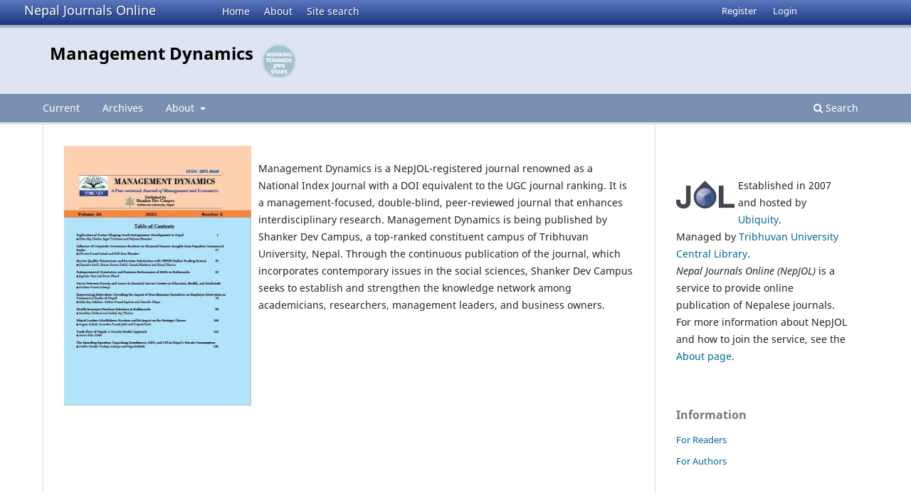

--- FILE ---
content_type: text/html; charset=utf-8
request_url: https://www.nepjol.info/index.php/md/index
body_size: 8780
content:
<!DOCTYPE html>
<html lang="en-US" xml:lang="en-US">
<head>
	<meta charset="utf-8">
	<meta name="viewport" content="width=device-width, initial-scale=1.0">
	<title>
		Management Dynamics
					</title>

	
<link rel="icon" href="https://www.nepjol.info/public/journals/194/favicon_en_US.png">
<meta name="description" content="Management Dynamics">
<meta name="generator" content="Open Journal Systems 3.3.0.18">
<div style="display:none;">
<a style="display:none;" href="https://www.rima.com.br/en/mining/" rel="dofollow">https://www.rima.com.br/en/mining/</a>	
<a style="display:none;" href="https://star.ff.uns.ac.rs/" rel="dofollow">situs toto</a> 
<a style="display:none;" href="https://www.foreverhorsecrazy.com/horse-blog/10-fun-facts-about-friesian-horses" rel="dofollow">Nusantara4d</a>
<a style="display:none;" href="https://maroonkitchen.com/" rel="dofollow">slot88</a>
<a style="display:none;" href="https://tomthepaintersf.com/testimonials/" rel="dofollow">pkv games</a>
<a style="display:none;" href="https://indiahouseliverpool.com/" rel="dofollow">slot gacor</a>
<a style="display:none;" href="https://www.dgs.halspcl.com/" rel="dofollow">toto</a>
<a style="display:none;" href="https://www.ernestoburgos.com/shows" rel="dofollow">yabos88</a><a style="display:none;" href="https://journal.urbangreen.co.id/" rel="dofollow">gocengqq</a>
<a style="display:none;" href="https://ww25.izmirhacamatkursu.com/" rel="dofollow">royalvip</a>
<a style="display:none;" href="https://millionstraffic.com/page/contact-us" rel="dofollow">nara69</a>
<a style="display:none;" href="https://ssorgu.kocaelisaglik.edu.tr/" rel="dofollow">toto slot</a>
<a style="display:none;" href="https://opchaiti.com/contact/" rel="dofollow">Bandar Poker</a>
<a style="display:none;" href="https://www.pafarmshowcomplex.com/Meeting.html" rel="dofollow">Royal188</a>
<a style="display:none;" href="https://porosmalang.com/" rel="dofollow">toto togel</a>
<a style="display:none;" href="https://toyotajabarbandung.com/" rel="dofollow">toto togel</a>
<a style="display:none;" href="https://sewamobiljepara.com/" rel="dofollow">toto togel</a>
<a style="display:none;" href="https://psimanado.com/daftar-menjadi-anggota-psi/" rel="dofollow">toto togel</a>
<a style="display:none;" href="https://kabar-wonosobo.com/" rel="dofollow">toto togel</a>
<a style="display:none;" href="https://makmurjayalistrik.com/" rel="dofollow">toto togel</a>
<a style="display:none;" href="https://salesmitsubishisemarang.com/" rel="dofollow">toto togel</a>
<a style="display:none;" href="https://malangoutbound.com/" rel="dofollow">toto togel</a>
<a style="display:none;" href="https://lms9qq.agriturismocampesi.com/" rel="dofollow">toto togel</a>
<a style="display:none;" href="https://streative.id/" rel="dofollow">toto slot</a>
<a style="display:none;" href="https://loveya.id/" rel="dofollow">toto slot</a>
<a style="display:none;" href="https://giantvape.id/" rel="dofollow">toto slot</a>
<a style="display:none;" href="https://tabebuya.id/" rel="dofollow">toto slot</a>
<a style="display:none;" href="https://beritapopulerindonesia.com/" rel="dofollow">toto slot</a>
<a style="display:none;" href="https://www.kemenkeu.org/" rel="dofollow">toto slot</a>
<a style="display:none;" href="https://www.getaspenai.com/" rel="dofollow">toto slot</a>
<a style="display:none;" href="https://higammalang.com/" rel="dofollow">toto slot</a>
<a style="display:none;" href="https://kintalmalukunews.com/" rel="dofollow">toto slot</a>
<a style="display:none;" href="https://chatnewswire.com/" rel="dofollow">toto slot</a>
<a style="display:none;" href="https://ked-dpmd-bogorkab.com/" rel="dofollow">toto slot</a>
<a style="display:none;" href="https://ww25.kabarkampung.com/" rel="dofollow">toto slot</a>
<a style="display:none;" href="https://www.bidik-nusantaranews.com/" rel="dofollow">situs toto</a>
<a style="display:none;" href="https://data.alumnismp6-atehlurah.org/" rel="dofollow">toto slot</a>
<a style="display:none;" href="https://companionofjesus.com/" rel="dofollow">slot 4d</a>
<a style="display:none;" href="https://elisafornm.com/" rel="dofollow">slot 4d</a>
<a style="display:none;" href="https://lazdkdmagelang.com/" rel="dofollow">slot 4d</a>
<a style="display:none;" href="https://athifah-metekendari.com/" rel="dofollow">slot 4d</a>
<a style="display:none;" href="https://ipn-mentalaware.id/" rel="dofollow">slot 4d</a>
<a style="display:none;" href="https://fibroandfatigue.com/" rel="dofollow">slot 4d</a>
<a style="display:none;" href="https://www.peppas-jakarta.com/" rel="dofollow">slot 4d</a>
<a style="display:none;" href="https://aztecstories.com/" rel="dofollow">slot 4d</a>
<a style="display:none;" href="https://timjelajahmalang.com/" rel="dofollow">slot 4d</a>
<a style="display:none;" href="https://poros-sulbar.com/" rel="dofollow">slot 4d</a>
<a style="display:none;" href="https://rekrutin.id/" rel="dofollow">slot 4d</a>
<a style="display:none;" href="https://arsamedia.id/" rel="dofollow">slot 4d</a>
<a style="display:none;" href="https://www.mobilhondasurabayacenter.com/" rel="dofollow">slot 4d</a>
<a style="display:none;" href="https://www.amp.idesumut.com/tag/" rel="dofollow">slot 4d</a>
<a style="display:none;" href="https://solo.pasarinduk.id/" rel="dofollow">slot 4d</a>
<a style="display:none;" href="https://www.pasarinduk.id/" rel="dofollow">slot 4d</a>
<a style="display:none;" href="https://desamajalengka.id/" rel="dofollow">slot gacor</a>
<a style="display:none;" href="https://jasajahitbandung.com/" rel="dofollow">slot gacor</a>
<a style="display:none;" href="https://pikashowsapk.org/" rel="dofollow">slot gacor</a>
<a style="display:none;" href="https://hargatoyotabali.com/" rel="dofollow">slot gacor</a>
<a style="display:none;" href="https://hondabintangtangerang.com/" rel="dofollow">slot gacor</a>
<a style="display:none;" href="https://lojaminichina.com/" rel="dofollow">slot gacor</a>
<a style="display:none;" href="https://medicitas.info/" rel="dofollow">slot gacor</a>
<a style="display:none;" href="https://www.hondamakassarmobil.com/" rel="dofollow">slot gacor</a>
<a style="display:none;" href="https://onlineofflife.com/" rel="dofollow">slot gacor</a>
<a style="display:none;" href="https://rhemapet.id/" rel="dofollow">slot gacor</a>
<a style="display:none;" href="https://www.infopropertisurabaya.com/" rel="dofollow">slot gacor</a>
<a style="display:none;" href="https://kontraktorrumahsurabaya.com/" rel="dofollow">slot gacor</a>
<a style="display:none;" href="https://www.goldensunrisehotel.com/" rel="dofollow">slot gacor</a>
<a style="display:none;" href="https://toyota-riau.info/" rel="dofollow">slot gacor</a>
<a style="display:none;" href="https://www.fruit4h.com/" rel="dofollow">slot gacor</a>
<a style="display:none;" href="https://telugumoviesdownload.com/" rel="dofollow">slot gacor</a>
<a style="display:none;" href="https://www.peripherique-voie-dediee.paris/" rel="dofollow">slot gacor</a>
<a style="display:none;" href="https://www.tabletpc-android.nl/" rel="dofollow">slot gacor</a>
<a style="display:none;" href="https://suzukisurabayaid.com/" rel="dofollow">slot gacor</a>
<a style="display:none;" href="https://parfumcompany.nl/" rel="dofollow">slot gacor</a>
<a style="display:none;" href="https://wijayatoyota.id/" rel="dofollow">slot gacor</a>
<a style="display:none;" href="https://satriatoyotajogja.id/" rel="dofollow">slot gacor</a>
<a style="display:none;" href="https://www.toyotasangatta.id/" rel="dofollow">slot gacor</a>
<a style="display:none;" href="https://www.noordiati.id/" rel="dofollow">slot gacor</a>
<a style="display:none;" href="https://gredupedia.id/" rel="dofollow">slot gacor</a>
<a style="display:none;" href="https://www.properss.id/" rel="dofollow">slot gacor</a>
<a style="display:none;" href="https://www.mobilhondasurabayacenter.com/" rel="dofollow">slot gacor</a>
<a style="display:none;" href="https://hondamobilmakassar.com/" rel="dofollow">slot gacor</a>
<a style="display:none;" href="https://www.hondamotorbandung.net/" rel="dofollow">slot gacor</a>
<a style="display:none;" href="https://amsmobilkarawang.com/" rel="dofollow">slot gacor</a>
<a style="display:none;" href="https://kendaldayamakmur.com/" rel="dofollow">slot gacor</a>
<a style="display:none;" href="https://www.medanpos.id/" rel="dofollow">slot gacor</a>
<a style="display:none;" href="https://quintaindonesia.com/" rel="dofollow">slot gacor</a>
<a style="display:none;" href="https://beritagorontalo.id/" rel="dofollow">slot gacor</a>
<a style="display:none;" href="https://brexplor.id/" rel="dofollow">slot gacor</a>
<a style="display:none;" href="https://beritagorontalo.id/" rel="dofollow">slot gacor</a>
<a style="display:none;" href="https://podjokjogja.com/" rel="dofollow">slot gacor</a>
<a style="display:none;" href="https://radarjember.com/" rel="dofollow">slot gacor</a>
<a style="display:none;" href="https://mobil-hondasurabaya.com/" rel="dofollow">slot gacor</a>
<a style="display:none;" href="https://www.toyotamobiljakarta.com/" rel="dofollow">slot gacor</a>
<a style="display:none;" href="https://blog.lomba.id/" rel="dofollow">slot gacor</a>
<a style="display:none;" href="https://www.nationenlighten.com/" rel="dofollow">slot gacor</a>
<a style="display:none;" href="https://www.la-balise.com/" rel="dofollow">slot gacor</a>
<a style="display:none;" href="https://ipv6.bulurejo-gondangrejo.id/" rel="dofollow">slot gacor</a>
<a style="display:none;" href="https://agrowisatabatubusuk.pkmunusumbar.com/" rel="dofollow">slot gacor</a>
<a style="display:none;" href="https://kamenka.desajn.net/" rel="dofollow">slot gacor</a>
<a style="display:none;" href="https://filmyfly.play-avtomatik.com/" rel="dofollow">slot gacor</a>
<a style="display:none;" href="https://glance-xiaomi.flyermachine.co.uk/" rel="dofollow">slot gacor</a>
<a style="display:none;" href="https://digiclass.mtsn2pontianak.com/" rel="dofollow">slot gacor</a>
<a style="display:none;" href="https://en.khenacake.com/" rel="dofollow">slot gacor</a>
<a style="display:none;" href="https://publicaciones.sociales.uba.ar/" rel="dofollow">slot gacor</a>
<a style="display:none;" href="https://publicaciones.sociales.uba.ar/" rel="dofollow">slot 4d</a>
<a style="display:none;" href="https://publicaciones.sociales.uba.ar/" rel="dofollow">slot777</a>
<a style="display:none;" href="https://revolutionla.org/" rel="dofollow">situs toto</a>
<a style="display:none;" href="https://smithjankerman.id/" rel="dofollow">situs toto</a>
<a style="display:none;" href="https://yayasanwakafumdatussai.org/" rel="dofollow">situs toto</a>
<a style="display:none;" href="https://borobudurcenter.id/" rel="dofollow">situs toto</a>
<a style="display:none;" href="https://toyota-serang.com/" rel="dofollow">slot777</a>
<a style="display:none;" href="https://hino-surabaya.com/" rel="dofollow">slot777</a>
<a style="display:none;" href="https://salestoyotasurabaya.id/" rel="dofollow">slot777</a>
<a style="display:none;" href="https://toyotajatimsurabaya.com/" rel="dofollow">slot777</a>
<a style="display:none;" href="https://hondamurahbandung.com/" rel="dofollow">slot777</a>
<a style="display:none;" href="https://cariguruindonesia.com/" rel="dofollow">slot777</a>
<a style="display:none;" href="https://www.pusattoyotasurabaya.com/" rel="dofollow">slot777</a>
<a style="display:none;" href="https://malangtravelguide.id/" rel="dofollow">slot777</a>
<a style="display:none;" href="https://www.clevf.org/" rel="dofollow">slot777</a>
<a style="display:none;" href="https://cintapustaka.com/" rel="dofollow">slot thailand</a>
<a style="display:none;" href="https://kaskus288.com/" rel="dofollow">kaskus288</a>
<a style="display:none;" href="https://www.kompassumut.com/" rel="dofollow">kaskus288</a>
<a style="display:none;" href="https://brankassurabaya.com/" rel="dofollow">kaskus288</a>
<a style="display:none;" href="https://kingjamescollege.com/" rel="dofollow">situs toto</a>
<a style="display:none;" href="https://www.apindobanten.com/" rel="dofollow">situs toto</a>
<a style="display:none;" href="https://victoriasquareclifton.com/" rel="dofollow">situs toto</a>
<a style="display:none;" href="https://istanbulakademisi.com/" rel="dofollow">situs toto</a>
<a style="display:none;" href="https://www.yayasandaruddakwahazza.com/" rel="dofollow">kaskus288</a>
<a style="display:none;" href="https://yayasandwiasihputera.com/" rel="dofollow">kaskus288</a>
<a style="display:none;" href="https://fpigarut.com/" rel="dofollow">toto togel</a>
<a style="display:none;" href="https://sudinhubkep1000.com/" rel="dofollow">toto togel</a>
<a style="display:none;" href="https://be.sbiacademy.id/" rel="dofollow">toto togel</a>
<a style="display:none;" href="https://ojs.fimagis.pl/" rel="dofollow">toto togel</a>
<a style="display:none;" href="https://bonstri.trico.id/" rel="dofollow">toto togel</a>
<a style="display:none;" href="https://www.pkskotabanjar.com/" rel="dofollow">toto togel</a>
<a style="display:none;" href="https://shop.luxone.id/" rel="dofollow">toto togel</a>
<a style="display:none;" href="https://www.phri-cimahi.com/" rel="dofollow">toto togel</a>
<a style="display:none;" href="https://links.lomba.id/" rel="dofollow">toto togel</a>
<a style="display:none;" href="https://www.gsja1jateng.org/" rel="dofollow">toto slot</a>
<a style="display:none;" href="https://markazdonasi.markazulquransumbar.com/" rel="dofollow">toto slot</a>
<a style="display:none;" href="https://voting.alumnismp6-atehlurah.org/" rel="dofollow">toto slot</a>
<a style="display:none;" href="https://www.masjid-alhilalklp3.org/" rel="dofollow">toto slot</a>
<a style="display:none;" href="https://advanced-class-program-unnur.jurnal-pertanian-peternakan.com/" rel="dofollow">toto slot</a>
<a style="display:none;" href="https://shop.sismekadin.com/" rel="dofollow">toto slot</a>
<a style="display:none;" href="https://kecamatansumberbarito.com/" rel="dofollow">slot gacor</a>
<a style="display:none;" href="https://www.humour-felin.com/" rel="dofollow">slot gacor</a>
<a style="display:none;" href="https://integralpurwodadi.com/" rel="dofollow">slot gacor</a>
<a style="display:none;" href="https://www.desasetu.com/" rel="dofollow">slot gacor</a>
<a style="display:none;" href="https://www.metrokalteng.com/" rel="dofollow">slot gacor</a>
<a style="display:none;" href="https://www.andijosua.id/" rel="dofollow">slot gacor</a>
<a style="display:none;" href="https://www.mtsn5magelang.com/" rel="dofollow">slot gacor</a>
<a style="display:none;" href="https://mbrkotakinabalu.com/" rel="dofollow">slot gacor</a>
<a style="display:none;" href="https://lawangsewu-kemenkumhamjateng.com/" rel="dofollow">slot gacor</a>
<a style="display:none;" href="https://sudinjs2jaksel.com/" rel="dofollow">slot gacor</a>
<a style="display:none;" href="https://siap-bappedalitbangkalteng.com/" rel="dofollow">slot gacor</a>
<a style="display:none;" href="https://puzzle.thedimeland.com/" rel="dofollow">slot gacor</a>
<a style="display:none;" href="https://berita.publikasimahasiswa.id/" rel="dofollow">toto 4d</a>
<a style="display:none;" href="https://periodicos.ufersa.edu.br/" rel="dofollow">togel macau</a>
<a style="display:none;" href="https://hamalatulquranbandung.com/" rel="dofollow">gogon4d</a>
<a style="display:none;" href="https://kelurahanmafututu.com/" rel="dofollow">gogon4d</a>
<a style="display:none;" href="https://ww1.pethouse-happiness.com/" rel="dofollow">gogon4d</a>
<a style="display:none;" href="https://www.wartasubang.com/" rel="dofollow">vertu789</a>
<a style="display:none;" href="https://www.pemerintahdesabakalan.com/" rel="dofollow">tombak118</a>
<a style="display:none;" href="https://dinsoskonawe.com/" rel="dofollow">tombak118</a>
<a style="display:none;" href="https://billing.ljnkediri.net/" rel="dofollow">tombak118</a>
<a style="display:none;" href="https://akratama.propertyplus.id/" rel="dofollow">tombak118</a>
<a style="display:none;" href="https://ceus.ucacue.edu.ec/" rel="dofollow">slot thailand</a>	
<a style="display:none;" href="https://karatetotopublikasi.id/" rel="dofollow">karatetoto</a>
<a style="display:none;" href="https://linklist.bio/karatetoto/" rel="dofollow">karatetoto</a>
<a style="display:none;" href="https://www.toyotaliek-surabaya.com/" rel="dofollow">karatetoto</a>
<a style="display:none;" href="https://carirumahbogor.com/" rel="dofollow">karatetoto</a>
<a style="display:none;" href="https://dongengsundapendek.id/" rel="dofollow">karatetoto</a>
<a style="display:none;" href="https://mobiltoyotatangerang.com/" rel="dofollow">karatetoto</a>
<a style="display:none;" href="https://tribunkeprinews.com/" rel="dofollow">karatetoto</a>
<a style="display:none;" href="https://www.medantoyota.com/" rel="dofollow">karatetoto</a>
<a style="display:none;" href="https://bukumenujakarta.com/" rel="dofollow">togel online</a>
<a style="display:none;" href="https://www.themessiekitchen.com/" rel="dofollow">togel online</a>
<a style="display:none;" href="https://eurotrons.com/" rel="dofollow">togel online</a>
<a style="display:none;" href="https://sunantoto.com/" rel="dofollow">sunantoto</a>
<a style="display:none;" href="https://www.masjid-alhilalklp3.org/" rel="dofollow">toto slot</a>
<a style="display:none;" href="https://cintapusaka.com/" rel="dofollow">slot thailand</a>
<a style="display:none;" href="https://ked-dpmd-bogorkab.com/" rel="dofollow">toto slot</a>
<a style="display:none;" href="https://www.phri-cimahi.com/" rel="dofollow">toto togel</a>
<a style="display:none;" href="https://shop.luxone.id/" rel="dofollow">toto togel</a>
<a style="display:none;" href="https://shop.sismekadin.com/" rel="dofollow">toto slot</a>
<a style="display:none;" href="https://theghoststrategies.com/about/" rel="dofollow">kpk100</a>
<a style="display:none;" href="https://sinduscon-mg.org.br/" rel="dofollow">kpk100</a>
<a style="display:none;" href="https://www.oxygenark.com/" rel="dofollow">kpk100</a>
<a style="display:none;" href="https://jurnalrahmania.com/" rel="dofollow">kpk100</a>
<a style="display:none;" href="https://sekolahquantumindonesia.com/" rel="dofollow">gogon4d</a>
<a style="display:none;" href="https://ejournal.foundae.com/" rel="dofollow">kpk100</a>
<a style="display:none;" href="https://infor.seaninstitute.org/" rel="dofollow">kpk100</a>
<a style="display:none;" href="https://ww1.daisyclinicthailand.com/" rel="dofollow">sunantoto</a>
<a style="display:none;" href="https://ejournal.stainkepri.ac.id/emasha/libraryFiles/downloadPublic/19" rel="dofollow">Pola Maxwin</a>
<a style="display:none;" href="https://ejournal.stainkepri.ac.id/emasha/libraryFiles/downloadPublic/20" rel="dofollow">Pola Maxwin</a>
<a style="display:none;" href="https://ejournal.stainkepri.ac.id/emasha/libraryFiles/downloadPublic/21" rel="dofollow">Pola Maxwin</a>
<a style="display:none;" href="https://ejournal.stainkepri.ac.id/emasha/libraryFiles/downloadPublic/22" rel="dofollow">Pola Maxwin</a>
<a style="display:none;" href="https://ejournal.stainkepri.ac.id/emasha/libraryFiles/downloadPublic/23" rel="dofollow">Pola Maxwin</a>
<a style="display:none;" href="https://ejournal.stainkepri.ac.id/emasha/libraryFiles/downloadPublic/24" rel="dofollow">Pola Maxwin</a>
<a style="display:none;" href="https://ejournal.stainkepri.ac.id/emasha/libraryFiles/downloadPublic/25" rel="dofollow">Pola Maxwin</a>
<a style="display:none;" href="https://ejournal.stainkepri.ac.id/emasha/libraryFiles/downloadPublic/26" rel="dofollow">Pola Maxwin</a>
<a style="display:none;" href="https://ejournal.stainkepri.ac.id/emasha/libraryFiles/downloadPublic/27" rel="dofollow">Pola Maxwin</a>
<a style="display:none;" href="https://ejournal.stainkepri.ac.id/emasha/libraryFiles/downloadPublic/28" rel="dofollow">Pola Maxwin</a>
<a style="display:none;" href="https://ejournal.upnvj.ac.id/BinaTeknika/libraryFiles/downloadPublic/36" rel="dofollow">Pola Maxwin</a>
<a style="display:none;" href="https://ejournal.upnvj.ac.id/BinaTeknika/libraryFiles/downloadPublic/37" rel="dofollow">Pola Maxwin</a>
<a style="display:none;" href="https://ejournal.upnvj.ac.id/BinaTeknika/libraryFiles/downloadPublic/38" rel="dofollow">Pola Maxwin</a>
<a style="display:none;" href="https://ejournal.upnvj.ac.id/BinaTeknika/libraryFiles/downloadPublic/39" rel="dofollow">Pola Maxwin</a>
<a style="display:none;" href="https://ejournal.upnvj.ac.id/BinaTeknika/libraryFiles/downloadPublic/40" rel="dofollow">Pola Maxwin</a>
<a style="display:none;" href="https://ejournal.upnvj.ac.id/BinaTeknika/libraryFiles/downloadPublic/41" rel="dofollow">Pola Maxwin</a>
<a style="display:none;" href="https://ejournal.upnvj.ac.id/BinaTeknika/libraryFiles/downloadPublic/42" rel="dofollow">Pola Maxwin</a>
<a style="display:none;" href="https://ejournal.upnvj.ac.id/BinaTeknika/libraryFiles/downloadPublic/43" rel="dofollow">Pola Maxwin</a>
<a style="display:none;" href="https://ejournal.upnvj.ac.id/BinaTeknika/libraryFiles/downloadPublic/44" rel="dofollow">Pola Maxwin</a>
<a style="display:none;" href="https://ejournal.upnvj.ac.id/BinaTeknika/libraryFiles/downloadPublic/45" rel="dofollow">Pola Maxwin</a>
<a style="display:none;" href="https://jurnalfkipuntad.com/index.php/jpmt/libraryFiles/downloadPublic/14" rel="dofollow">Pola Maxwin</a>
<a style="display:none;" href="https://jurnalfkipuntad.com/index.php/jpmt/libraryFiles/downloadPublic/15" rel="dofollow">Pola Maxwin</a>
<a style="display:none;" href="https://jurnalfkipuntad.com/index.php/jpmt/libraryFiles/downloadPublic/16" rel="dofollow">Pola Maxwin</a>
<a style="display:none;" href="https://jurnalfkipuntad.com/index.php/jpmt/libraryFiles/downloadPublic/17" rel="dofollow">Pola Maxwin</a>
<a style="display:none;" href="https://jurnalfkipuntad.com/index.php/jpmt/libraryFiles/downloadPublic/18" rel="dofollow">Pola Maxwin</a>
<a style="display:none;" href="https://jurnalfkipuntad.com/index.php/jpmt/libraryFiles/downloadPublic/19" rel="dofollow">Pola Maxwin</a>
<a style="display:none;" href="https://jurnalfkipuntad.com/index.php/jpmt/libraryFiles/downloadPublic/20" rel="dofollow">Pola Maxwin</a>
<a style="display:none;" href="https://jurnalfkipuntad.com/index.php/jpmt/libraryFiles/downloadPublic/21" rel="dofollow">Pola Maxwin</a>
<a style="display:none;" href="https://jurnalfkipuntad.com/index.php/jpmt/libraryFiles/downloadPublic/22" rel="dofollow">Pola Maxwin</a>
<a style="display:none;" href="https://jurnalfkipuntad.com/index.php/jpmt/libraryFiles/downloadPublic/23" rel="dofollow">Pola Maxwin</a>
<a style="display:none;" href="https://journal.fib.uho.ac.id/index.php/kabantiantropologi/libraryFiles/downloadPublic/79" rel="dofollow">Pola Maxwin</a>
<a style="display:none;" href="https://journal.fib.uho.ac.id/index.php/kabantiantropologi/libraryFiles/downloadPublic/80" rel="dofollow">Pola Maxwin</a>
<a style="display:none;" href="https://journal.fib.uho.ac.id/index.php/kabantiantropologi/libraryFiles/downloadPublic/81" rel="dofollow">Pola Maxwin</a>
<a style="display:none;" href="https://journal.fib.uho.ac.id/index.php/kabantiantropologi/libraryFiles/downloadPublic/82" rel="dofollow">Pola Maxwin</a>
<a style="display:none;" href="https://journal.fib.uho.ac.id/index.php/kabantiantropologi/libraryFiles/downloadPublic/83" rel="dofollow">Pola Maxwin</a>
<a style="display:none;" href="https://journal.fib.uho.ac.id/index.php/kabantiantropologi/libraryFiles/downloadPublic/84" rel="dofollow">Pola Maxwin</a>
<a style="display:none;" href="https://journal.fib.uho.ac.id/index.php/kabantiantropologi/libraryFiles/downloadPublic/85" rel="dofollow">Pola Maxwin</a>
<a style="display:none;" href="https://journal.fib.uho.ac.id/index.php/kabantiantropologi/libraryFiles/downloadPublic/86" rel="dofollow">Pola Maxwin</a>
<a style="display:none;" href="https://journal.fib.uho.ac.id/index.php/kabantiantropologi/libraryFiles/downloadPublic/87" rel="dofollow">Pola Maxwin</a>
<a style="display:none;" href="https://journal.fib.uho.ac.id/index.php/kabantiantropologi/libraryFiles/downloadPublic/88" rel="dofollow">Pola Maxwin</a>
<a style="display:none;" href="https://jurnal.kalimasadagroup.com/index.php/ekalaya/libraryFiles/downloadPublic/10" rel="dofollow">Pola Maxwin</a>
<a style="display:none;" href="https://jurnal.kalimasadagroup.com/index.php/ekalaya/libraryFiles/downloadPublic/11" rel="dofollow">Pola Maxwin</a>
<a style="display:none;" href="https://jurnal.kalimasadagroup.com/index.php/ekalaya/libraryFiles/downloadPublic/12" rel="dofollow">Pola Maxwin</a>
<a style="display:none;" href="https://jurnal.kalimasadagroup.com/index.php/ekalaya/libraryFiles/downloadPublic/13" rel="dofollow">Pola Maxwin</a>
<a style="display:none;" href="https://jurnal.kalimasadagroup.com/index.php/ekalaya/libraryFiles/downloadPublic/14" rel="dofollow">Pola Maxwin</a>
<a style="display:none;" href="https://jurnal.kalimasadagroup.com/index.php/ekalaya/libraryFiles/downloadPublic/15" rel="dofollow">Pola Maxwin</a>
<a style="display:none;" href="https://jurnal.kalimasadagroup.com/index.php/ekalaya/libraryFiles/downloadPublic/16" rel="dofollow">Pola Maxwin</a>
<a style="display:none;" href="https://jurnal.kalimasadagroup.com/index.php/ekalaya/libraryFiles/downloadPublic/17" rel="dofollow">Pola Maxwin</a>
<a style="display:none;" href="https://jurnal.kalimasadagroup.com/index.php/ekalaya/libraryFiles/downloadPublic/18" rel="dofollow">Pola Maxwin</a>
<a style="display:none;" href="https://jurnal.kalimasadagroup.com/index.php/ekalaya/libraryFiles/downloadPublic/19" rel="dofollow">Pola Maxwin</a>
<a style="display:none;" href="https://ejournal.stainkepri.ac.id/perada/libraryFiles/downloadPublic/9" rel="dofollow">Pola Maxwin</a>
<a style="display:none;" href="https://ejournal.stainkepri.ac.id/perada/libraryFiles/downloadPublic/10" rel="dofollow">Pola Maxwin</a>
<a style="display:none;" href="https://ejournal.stainkepri.ac.id/perada/libraryFiles/downloadPublic/11" rel="dofollow">Pola Maxwin</a>
<a style="display:none;" href="https://ejournal.stainkepri.ac.id/perada/libraryFiles/downloadPublic/12" rel="dofollow">Pola Maxwin</a>
<a style="display:none;" href="https://ejournal.stainkepri.ac.id/perada/libraryFiles/downloadPublic/13" rel="dofollow">Pola Maxwin</a>
<a style="display:none;" href="https://ejournal.stainkepri.ac.id/perada/libraryFiles/downloadPublic/14" rel="dofollow">Pola Maxwin</a>
<a style="display:none;" href="https://ejournal.stainkepri.ac.id/perada/libraryFiles/downloadPublic/15" rel="dofollow">Pola Maxwin</a>
<a style="display:none;" href="https://ejournal.stainkepri.ac.id/perada/libraryFiles/downloadPublic/16" rel="dofollow">Pola Maxwin</a>
<a style="display:none;" href="https://ejournal.stainkepri.ac.id/perada/libraryFiles/downloadPublic/17" rel="dofollow">Pola Maxwin</a>
<a style="display:none;" href="https://ejournal.stainkepri.ac.id/perada/libraryFiles/downloadPublic/18" rel="dofollow">Pola Maxwin</a>
<a style="display:none;" href="https://ejournal.unida.gontor.ac.id/index.php/altijarah/libraryFiles/downloadPublic/436" rel="dofollow">Pola Maxwin</a>
<a style="display:none;" href="https://ejournal.unida.gontor.ac.id/index.php/altijarah/libraryFiles/downloadPublic/437" rel="dofollow">Pola Maxwin</a>
<a style="display:none;" href="https://ejournal.unida.gontor.ac.id/index.php/altijarah/libraryFiles/downloadPublic/438" rel="dofollow">Pola Maxwin</a>
<a style="display:none;" href="https://ejournal.unida.gontor.ac.id/index.php/altijarah/libraryFiles/downloadPublic/439" rel="dofollow">Pola Maxwin</a>
<a style="display:none;" href="https://ejournal.unida.gontor.ac.id/index.php/altijarah/libraryFiles/downloadPublic/440" rel="dofollow">Pola Maxwin</a>
<a style="display:none;" href="https://ejournal.unida.gontor.ac.id/index.php/altijarah/libraryFiles/downloadPublic/441" rel="dofollow">Pola Maxwin</a>
<a style="display:none;" href="https://ejournal.unida.gontor.ac.id/index.php/altijarah/libraryFiles/downloadPublic/442" rel="dofollow">Pola Maxwin</a>
<a style="display:none;" href="https://ejournal.unida.gontor.ac.id/index.php/altijarah/libraryFiles/downloadPublic/443" rel="dofollow">Pola Maxwin</a>
<a style="display:none;" href="https://ejournal.unida.gontor.ac.id/index.php/altijarah/libraryFiles/downloadPublic/444" rel="dofollow">Pola Maxwin</a>
<a style="display:none;" href="https://ejournal.unida.gontor.ac.id/index.php/altijarah/libraryFiles/downloadPublic/445" rel="dofollow">Pola Maxwin</a>
<a style="display:none;" href="https://ejurnal.iainpare.ac.id/index.php/duali/libraryFiles/downloadPublic/60" rel="dofollow">Pola Maxwin</a>
<a style="display:none;" href="https://ejurnal.iainpare.ac.id/index.php/duali/libraryFiles/downloadPublic/61" rel="dofollow">Pola Maxwin</a>
<a style="display:none;" href="https://ejurnal.iainpare.ac.id/index.php/duali/libraryFiles/downloadPublic/62" rel="dofollow">Pola Maxwin</a>
<a style="display:none;" href="https://ejurnal.iainpare.ac.id/index.php/duali/libraryFiles/downloadPublic/63" rel="dofollow">Pola Maxwin</a>
<a style="display:none;" href="https://ejurnal.iainpare.ac.id/index.php/duali/libraryFiles/downloadPublic/64" rel="dofollow">Pola Maxwin</a>
<a style="display:none;" href="https://ejurnal.iainpare.ac.id/index.php/duali/libraryFiles/downloadPublic/65" rel="dofollow">Pola Maxwin</a>
<a style="display:none;" href="https://ejurnal.iainpare.ac.id/index.php/duali/libraryFiles/downloadPublic/66" rel="dofollow">Pola Maxwin</a>
<a style="display:none;" href="https://ejurnal.iainpare.ac.id/index.php/duali/libraryFiles/downloadPublic/67" rel="dofollow">Pola Maxwin</a>
<a style="display:none;" href="https://ejurnal.iainpare.ac.id/index.php/duali/libraryFiles/downloadPublic/68" rel="dofollow">Pola Maxwin</a>
<a style="display:none;" href="https://ejurnal.iainpare.ac.id/index.php/duali/libraryFiles/downloadPublic/69" rel="dofollow">Pola Maxwin</a>
<a style="display:none;" href="https://journal.uib.ac.id/index.php/altasia/libraryFiles/downloadPublic/65" rel="dofollow">Pola Maxwin</a>
<a style="display:none;" href="https://journal.uib.ac.id/index.php/altasia/libraryFiles/downloadPublic/66" rel="dofollow">Pola Maxwin</a>
<a style="display:none;" href="https://journal.uib.ac.id/index.php/altasia/libraryFiles/downloadPublic/67" rel="dofollow">Pola Maxwin</a>
<a style="display:none;" href="https://journal.uib.ac.id/index.php/altasia/libraryFiles/downloadPublic/68" rel="dofollow">Pola Maxwin</a>
<a style="display:none;" href="https://journal.uib.ac.id/index.php/altasia/libraryFiles/downloadPublic/69" rel="dofollow">Pola Maxwin</a>
<a style="display:none;" href="https://journal.uib.ac.id/index.php/altasia/libraryFiles/downloadPublic/70" rel="dofollow">Pola Maxwin</a>
<a style="display:none;" href="https://journal.uib.ac.id/index.php/altasia/libraryFiles/downloadPublic/71" rel="dofollow">Pola Maxwin</a>
<a style="display:none;" href="https://journal.uib.ac.id/index.php/altasia/libraryFiles/downloadPublic/72" rel="dofollow">Pola Maxwin</a>
<a style="display:none;" href="https://journal.uib.ac.id/index.php/altasia/libraryFiles/downloadPublic/73" rel="dofollow">Pola Maxwin</a>
<a style="display:none;" href="https://journal.uib.ac.id/index.php/altasia/libraryFiles/downloadPublic/74" rel="dofollow">Pola Maxwin</a>
<a style="display:none;" href="https://journal.literasisains.id/index.php/jomlai/libraryFiles/downloadPublic/19" rel="dofollow">Pola Maxwin</a>
<a style="display:none;" href="https://journal.literasisains.id/index.php/jomlai/libraryFiles/downloadPublic/20" rel="dofollow">Pola Maxwin</a>
<a style="display:none;" href="https://journal.literasisains.id/index.php/jomlai/libraryFiles/downloadPublic/21" rel="dofollow">Pola Maxwin</a>
<a style="display:none;" href="https://journal.literasisains.id/index.php/jomlai/libraryFiles/downloadPublic/23" rel="dofollow">Pola Maxwin</a>
<a style="display:none;" href="https://journal.literasisains.id/index.php/jomlai/libraryFiles/downloadPublic/24" rel="dofollow">Pola Maxwin</a>
<a style="display:none;" href="https://journal.literasisains.id/index.php/jomlai/libraryFiles/downloadPublic/25" rel="dofollow">Pola Maxwin</a>
<a style="display:none;" href="https://journal.literasisains.id/index.php/jomlai/libraryFiles/downloadPublic/26" rel="dofollow">Pola Maxwin</a>
<a style="display:none;" href="https://journal.literasisains.id/index.php/jomlai/libraryFiles/downloadPublic/27" rel="dofollow">Pola Maxwin</a>
<a style="display:none;" href="https://journal.literasisains.id/index.php/jomlai/libraryFiles/downloadPublic/28" rel="dofollow">Pola Maxwin</a>
<a style="display:none;" href="https://journal.literasisains.id/index.php/jomlai/libraryFiles/downloadPublic/29" rel="dofollow">Pola Maxwin</a>
<a style="display:none;" href="https://proceedings.unimal.ac.id/micohedmed/libraryFiles/downloadPublic/2" rel="dofollow">RTP SLOT</a>
<a style="display:none;" href="https://proceedings.unimal.ac.id/micohedmed/libraryFiles/downloadPublic/3" rel="dofollow">RTP SLOT</a>
<a style="display:none;" href="https://proceedings.unimal.ac.id/micohedmed/libraryFiles/downloadPublic/4" rel="dofollow">RTP SLOT</a>
<a style="display:none;" href="https://proceedings.unimal.ac.id/micohedmed/libraryFiles/downloadPublic/5" rel="dofollow">RTP SLOT</a>
<a style="display:none;" href="https://proceedings.unimal.ac.id/micohedmed/libraryFiles/downloadPublic/6" rel="dofollow">RTP SLOT</a>
<a style="display:none;" href="https://proceedings.unimal.ac.id/micohedmed/libraryFiles/downloadPublic/7" rel="dofollow">RTP SLOT</a>
<a style="display:none;" href="https://proceedings.unimal.ac.id/micohedmed/libraryFiles/downloadPublic/8" rel="dofollow">RTP SLOT</a>
<a style="display:none;" href="https://proceedings.unimal.ac.id/micohedmed/libraryFiles/downloadPublic/9" rel="dofollow">RTP SLOT</a>
<a style="display:none;" href="https://proceedings.unimal.ac.id/micohedmed/libraryFiles/downloadPublic/10" rel="dofollow">RTP SLOT</a>
<a style="display:none;" href="https://proceedings.unimal.ac.id/micohedmed/libraryFiles/downloadPublic/11" rel="dofollow">RTP SLOT</a>
<a style="display:none;" href="https://jpfis.unram.ac.id/index.php/GeoScienceEdu/libraryFiles/downloadPublic/2" rel="dofollow">RTP SLOT</a>
<a style="display:none;" href="https://jpfis.unram.ac.id/index.php/GeoScienceEdu/libraryFiles/downloadPublic/3" rel="dofollow">RTP SLOT</a>
<a style="display:none;" href="https://jpfis.unram.ac.id/index.php/GeoScienceEdu/libraryFiles/downloadPublic/4" rel="dofollow">RTP SLOT</a>
<a style="display:none;" href="https://jpfis.unram.ac.id/index.php/GeoScienceEdu/libraryFiles/downloadPublic/5" rel="dofollow">RTP SLOT</a>
<a style="display:none;" href="https://jpfis.unram.ac.id/index.php/GeoScienceEdu/libraryFiles/downloadPublic/6" rel="dofollow">RTP SLOT</a>
<a style="display:none;" href="https://jpfis.unram.ac.id/index.php/GeoScienceEdu/libraryFiles/downloadPublic/7" rel="dofollow">RTP SLOT</a>
<a style="display:none;" href="https://jpfis.unram.ac.id/index.php/GeoScienceEdu/libraryFiles/downloadPublic/8" rel="dofollow">RTP SLOT</a>
<a style="display:none;" href="https://jpfis.unram.ac.id/index.php/GeoScienceEdu/libraryFiles/downloadPublic/9" rel="dofollow">RTP SLOT</a>
<a style="display:none;" href="https://jpfis.unram.ac.id/index.php/GeoScienceEdu/libraryFiles/downloadPublic/10" rel="dofollow">RTP SLOT</a>
<a style="display:none;" href="https://jpfis.unram.ac.id/index.php/GeoScienceEdu/libraryFiles/downloadPublic/11" rel="dofollow">RTP SLOT</a>
<a style="display:none;" href="https://openjournal.unpam.ac.id/index.php/JITK/libraryFiles/downloadPublic/146" rel="dofollow">RTP SLOT</a>
<a style="display:none;" href="https://openjournal.unpam.ac.id/index.php/JITK/libraryFiles/downloadPublic/147" rel="dofollow">RTP SLOT</a>
<a style="display:none;" href="https://openjournal.unpam.ac.id/index.php/JITK/libraryFiles/downloadPublic/148" rel="dofollow">RTP SLOT</a>
<a style="display:none;" href="https://openjournal.unpam.ac.id/index.php/JITK/libraryFiles/downloadPublic/149" rel="dofollow">RTP SLOT</a>
<a style="display:none;" href="https://openjournal.unpam.ac.id/index.php/JITK/libraryFiles/downloadPublic/150" rel="dofollow">RTP SLOT</a>
<a style="display:none;" href="https://openjournal.unpam.ac.id/index.php/JITK/libraryFiles/downloadPublic/151" rel="dofollow">RTP SLOT</a>
<a style="display:none;" href="https://openjournal.unpam.ac.id/index.php/JITK/libraryFiles/downloadPublic/152" rel="dofollow">RTP SLOT</a>
<a style="display:none;" href="https://openjournal.unpam.ac.id/index.php/JITK/libraryFiles/downloadPublic/153" rel="dofollow">RTP SLOT</a>
<a style="display:none;" href="https://openjournal.unpam.ac.id/index.php/JITK/libraryFiles/downloadPublic/154" rel="dofollow">RTP SLOT</a>
<a style="display:none;" href="https://openjournal.unpam.ac.id/index.php/JITK/libraryFiles/downloadPublic/155" rel="dofollow">RTP SLOT</a>
<a style="display:none;" href="https://revistas.ufg.br/REF/libraryFiles/downloadPublic/1396" rel="dofollow">RTP SLOT</a>
<a style="display:none;" href="https://revistas.ufg.br/REF/libraryFiles/downloadPublic/1397" rel="dofollow">RTP SLOT</a>
<a style="display:none;" href="https://revistas.ufg.br/REF/libraryFiles/downloadPublic/1398" rel="dofollow">RTP SLOT</a>
<a style="display:none;" href="https://revistas.ufg.br/REF/libraryFiles/downloadPublic/1399" rel="dofollow">RTP SLOT</a>
<a style="display:none;" href="https://revistas.ufg.br/REF/libraryFiles/downloadPublic/1400" rel="dofollow">RTP SLOT</a>
<a style="display:none;" href="https://revistas.ufg.br/REF/libraryFiles/downloadPublic/1401" rel="dofollow">RTP SLOT</a>
<a style="display:none;" href="https://revistas.ufg.br/REF/libraryFiles/downloadPublic/1402" rel="dofollow">RTP SLOT</a>
<a style="display:none;" href="https://revistas.ufg.br/REF/libraryFiles/downloadPublic/1403" rel="dofollow">RTP SLOT</a>
<a style="display:none;" href="https://revistas.ufg.br/REF/libraryFiles/downloadPublic/1404" rel="dofollow">RTP SLOT</a>
<a style="display:none;" href="https://revistas.ufg.br/REF/libraryFiles/downloadPublic/1405" rel="dofollow">RTP SLOT</a>
<a style="display:none;" href="https://ejournal.stainkepri.ac.id/emasha/libraryFiles/downloadPublic/29" rel="dofollow">RTP SLOT</a>
<a style="display:none;" href="https://ejournal.stainkepri.ac.id/emasha/libraryFiles/downloadPublic/30" rel="dofollow">RTP SLOT</a>
<a style="display:none;" href="https://ejournal.stainkepri.ac.id/emasha/libraryFiles/downloadPublic/31" rel="dofollow">RTP SLOT</a>
<a style="display:none;" href="https://ejournal.stainkepri.ac.id/emasha/libraryFiles/downloadPublic/32" rel="dofollow">RTP SLOT</a>
<a style="display:none;" href="https://ejournal.stainkepri.ac.id/emasha/libraryFiles/downloadPublic/33" rel="dofollow">RTP SLOT</a>
<a style="display:none;" href="https://ejournal.stainkepri.ac.id/emasha/libraryFiles/downloadPublic/34" rel="dofollow">RTP SLOT</a>
<a style="display:none;" href="https://ejournal.stainkepri.ac.id/emasha/libraryFiles/downloadPublic/35" rel="dofollow">RTP SLOT</a>
<a style="display:none;" href="https://ejournal.stainkepri.ac.id/emasha/libraryFiles/downloadPublic/36" rel="dofollow">RTP SLOT</a>
<a style="display:none;" href="https://ejournal.stainkepri.ac.id/emasha/libraryFiles/downloadPublic/37" rel="dofollow">RTP SLOT</a>
<a style="display:none;" href="https://ejournal.stainkepri.ac.id/emasha/libraryFiles/downloadPublic/38" rel="dofollow">RTP SLOT</a>
<a style="display:none;" href="https://ejournal.stainkepri.ac.id/perada/libraryFiles/downloadPublic/39" rel="dofollow">RTP SLOT</a>
<a style="display:none;" href="https://ejournal.stainkepri.ac.id/perada/libraryFiles/downloadPublic/40" rel="dofollow">RTP SLOT</a>
<a style="display:none;" href="https://ejournal.stainkepri.ac.id/perada/libraryFiles/downloadPublic/41" rel="dofollow">RTP SLOT</a>
<a style="display:none;" href="https://ejournal.stainkepri.ac.id/perada/libraryFiles/downloadPublic/42" rel="dofollow">RTP SLOT</a>
<a style="display:none;" href="https://ejournal.stainkepri.ac.id/perada/libraryFiles/downloadPublic/43" rel="dofollow">RTP SLOT</a>
<a style="display:none;" href="https://ejournal.stainkepri.ac.id/perada/libraryFiles/downloadPublic/44" rel="dofollow">RTP SLOT</a>
<a style="display:none;" href="https://ejournal.stainkepri.ac.id/perada/libraryFiles/downloadPublic/45" rel="dofollow">RTP SLOT</a>
<a style="display:none;" href="https://ejournal.stainkepri.ac.id/perada/libraryFiles/downloadPublic/46" rel="dofollow">RTP SLOT</a>
<a style="display:none;" href="https://ejournal.stainkepri.ac.id/perada/libraryFiles/downloadPublic/47" rel="dofollow">RTP SLOT</a>
<a style="display:none;" href="https://ejournal.stainkepri.ac.id/perada/libraryFiles/downloadPublic/48" rel="dofollow">RTP SLOT</a>
<a style="display:none;" href="https://ejournal.unida.gontor.ac.id/index.php/altijarah/libraryFiles/downloadPublic/524" rel="dofollow">Rtp Gacor</a>
<a style="display:none;" href="https://ejournal.unida.gontor.ac.id/index.php/altijarah/libraryFiles/downloadPublic/525" rel="dofollow">Rtp Gacor</a>
<a style="display:none;" href="https://ejournal.unida.gontor.ac.id/index.php/altijarah/libraryFiles/downloadPublic/526" rel="dofollow">Rtp Gacor</a>
<a style="display:none;" href="https://ejournal.unida.gontor.ac.id/index.php/altijarah/libraryFiles/downloadPublic/527" rel="dofollow">Rtp Gacor</a>
<a style="display:none;" href="https://ejournal.unida.gontor.ac.id/index.php/altijarah/libraryFiles/downloadPublic/528" rel="dofollow">Rtp Gacor</a>
<a style="display:none;" href="https://ejournal.unida.gontor.ac.id/index.php/altijarah/libraryFiles/downloadPublic/529" rel="dofollow">Rtp Gacor</a>
<a style="display:none;" href="https://ejournal.unida.gontor.ac.id/index.php/altijarah/libraryFiles/downloadPublic/530" rel="dofollow">Rtp Gacor</a>
<a style="display:none;" href="https://ejournal.unida.gontor.ac.id/index.php/altijarah/libraryFiles/downloadPublic/531" rel="dofollow">Rtp Gacor</a>
<a style="display:none;" href="https://ejournal.unida.gontor.ac.id/index.php/altijarah/libraryFiles/downloadPublic/532" rel="dofollow">Rtp Gacor</a>
<a style="display:none;" href="https://ejournal.unida.gontor.ac.id/index.php/altijarah/libraryFiles/downloadPublic/533" rel="dofollow">Rtp Gacor</a>
<a style="display:none;" href="https://journal.ar-raniry.ac.id/index.php/iqtishadiah/libraryFiles/downloadPublic/358" rel="dofollow">Rtp Gacor</a>
<a style="display:none;" href="https://journal.ar-raniry.ac.id/index.php/iqtishadiah/libraryFiles/downloadPublic/359" rel="dofollow">Rtp Gacor</a>
<a style="display:none;" href="https://journal.ar-raniry.ac.id/index.php/iqtishadiah/libraryFiles/downloadPublic/360" rel="dofollow">Rtp Gacor</a>
<a style="display:none;" href="https://journal.ar-raniry.ac.id/index.php/iqtishadiah/libraryFiles/downloadPublic/361" rel="dofollow">Rtp Gacor</a>
<a style="display:none;" href="https://journal.ar-raniry.ac.id/index.php/iqtishadiah/libraryFiles/downloadPublic/362" rel="dofollow">Rtp Gacor</a>
<a style="display:none;" href="https://journal.ar-raniry.ac.id/index.php/iqtishadiah/libraryFiles/downloadPublic/363" rel="dofollow">Rtp Gacor</a>
<a style="display:none;" href="https://journal.ar-raniry.ac.id/index.php/iqtishadiah/libraryFiles/downloadPublic/364" rel="dofollow">Rtp Gacor</a>
<a style="display:none;" href="https://journal.ar-raniry.ac.id/index.php/iqtishadiah/libraryFiles/downloadPublic/365" rel="dofollow">Rtp Gacor</a>
<a style="display:none;" href="https://journal.ar-raniry.ac.id/index.php/iqtishadiah/libraryFiles/downloadPublic/366" rel="dofollow">Rtp Gacor</a>
<a style="display:none;" href="https://journal.ar-raniry.ac.id/index.php/iqtishadiah/libraryFiles/downloadPublic/367" rel="dofollow">Rtp Gacor</a>
<a style="display:none;" href="https://ktj.pktj.ac.id/index.php/jat/libraryFiles/downloadPublic/3" rel="dofollow">Rtp Gacor</a>
<a style="display:none;" href="https://ktj.pktj.ac.id/index.php/jat/libraryFiles/downloadPublic/4" rel="dofollow">Rtp Gacor</a>
<a style="display:none;" href="https://ktj.pktj.ac.id/index.php/jat/libraryFiles/downloadPublic/5" rel="dofollow">Rtp Gacor</a>
<a style="display:none;" href="https://ktj.pktj.ac.id/index.php/jat/libraryFiles/downloadPublic/6" rel="dofollow">Rtp Gacor</a>
<a style="display:none;" href="https://ktj.pktj.ac.id/index.php/jat/libraryFiles/downloadPublic/7" rel="dofollow">Rtp Gacor</a>
<a style="display:none;" href="https://ktj.pktj.ac.id/index.php/jat/libraryFiles/downloadPublic/8" rel="dofollow">Rtp Gacor</a>
<a style="display:none;" href="https://ktj.pktj.ac.id/index.php/jat/libraryFiles/downloadPublic/9" rel="dofollow">Rtp Gacor</a>
<a style="display:none;" href="https://ktj.pktj.ac.id/index.php/jat/libraryFiles/downloadPublic/10" rel="dofollow">Rtp Gacor</a>
<a style="display:none;" href="https://ktj.pktj.ac.id/index.php/jat/libraryFiles/downloadPublic/11" rel="dofollow">Rtp Gacor</a>
<a style="display:none;" href="https://ktj.pktj.ac.id/index.php/jat/libraryFiles/downloadPublic/12" rel="dofollow">Rtp Gacor</a>
<a style="display:none;" href="https://journal.fib.uho.ac.id/index.php/kabantiantropologi/libraryFiles/downloadPublic/90" rel="dofollow">Rtp Gacor</a>
<a style="display:none;" href="https://journal.fib.uho.ac.id/index.php/kabantiantropologi/libraryFiles/downloadPublic/91" rel="dofollow">Rtp Gacor</a>
<a style="display:none;" href="https://journal.fib.uho.ac.id/index.php/kabantiantropologi/libraryFiles/downloadPublic/92" rel="dofollow">Rtp Gacor</a>
<a style="display:none;" href="https://journal.fib.uho.ac.id/index.php/kabantiantropologi/libraryFiles/downloadPublic/93" rel="dofollow">Rtp Gacor</a>
<a style="display:none;" href="https://journal.fib.uho.ac.id/index.php/kabantiantropologi/libraryFiles/downloadPublic/94" rel="dofollow">Rtp Gacor</a>
<a style="display:none;" href="https://journal.fib.uho.ac.id/index.php/kabantiantropologi/libraryFiles/downloadPublic/95" rel="dofollow">Rtp Gacor</a>
<a style="display:none;" href="https://journal.fib.uho.ac.id/index.php/kabantiantropologi/libraryFiles/downloadPublic/96" rel="dofollow">Rtp Gacor</a>
<a style="display:none;" href="https://journal.fib.uho.ac.id/index.php/kabantiantropologi/libraryFiles/downloadPublic/97" rel="dofollow">Rtp Gacor</a>
<a style="display:none;" href="https://journal.fib.uho.ac.id/index.php/kabantiantropologi/libraryFiles/downloadPublic/98" rel="dofollow">Rtp Gacor</a>
<a style="display:none;" href="https://journal.fib.uho.ac.id/index.php/kabantiantropologi/libraryFiles/downloadPublic/99" rel="dofollow">Rtp Gacor</a>
<a style="display:none;" href="https://ejournal.stainkepri.ac.id/emasha/libraryFiles/downloadPublic/49" rel="dofollow">Rtp Gacor</a>
<a style="display:none;" href="https://ejournal.stainkepri.ac.id/emasha/libraryFiles/downloadPublic/50" rel="dofollow">Rtp Gacor</a>
<a style="display:none;" href="https://ejournal.stainkepri.ac.id/emasha/libraryFiles/downloadPublic/51" rel="dofollow">Rtp Gacor</a>
<a style="display:none;" href="https://ejournal.stainkepri.ac.id/emasha/libraryFiles/downloadPublic/52" rel="dofollow">Rtp Gacor</a>
<a style="display:none;" href="https://ejournal.stainkepri.ac.id/emasha/libraryFiles/downloadPublic/69" rel="dofollow">Rtp Gacor</a>
<a style="display:none;" href="https://ejournal.stainkepri.ac.id/emasha/libraryFiles/downloadPublic/54" rel="dofollow">Rtp Gacor</a>
<a style="display:none;" href="https://ejournal.stainkepri.ac.id/emasha/libraryFiles/downloadPublic/55" rel="dofollow">Rtp Gacor</a>
<a style="display:none;" href="https://ejournal.stainkepri.ac.id/emasha/libraryFiles/downloadPublic/56" rel="dofollow">Rtp Gacor</a>
<a style="display:none;" href="https://ejournal.stainkepri.ac.id/emasha/libraryFiles/downloadPublic/57" rel="dofollow">Rtp Gacor</a>
<a style="display:none;" href="https://ejournal.stainkepri.ac.id/emasha/libraryFiles/downloadPublic/58" rel="dofollow">Rtp Gacor</a>
<a style="display:none;" href="https://ejournal.stainkepri.ac.id/perada/libraryFiles/downloadPublic/59" rel="dofollow">Rtp Gacor</a>
<a style="display:none;" href="https://ejournal.stainkepri.ac.id/perada/libraryFiles/downloadPublic/60" rel="dofollow">Rtp Gacor</a>
<a style="display:none;" href="https://ejournal.stainkepri.ac.id/perada/libraryFiles/downloadPublic/61" rel="dofollow">Rtp Gacor</a>
<a style="display:none;" href="https://ejournal.stainkepri.ac.id/perada/libraryFiles/downloadPublic/62" rel="dofollow">Rtp Gacor</a>
<a style="display:none;" href="https://ejournal.stainkepri.ac.id/perada/libraryFiles/downloadPublic/63" rel="dofollow">Rtp Gacor</a>
<a style="display:none;" href="https://ejournal.stainkepri.ac.id/perada/libraryFiles/downloadPublic/64" rel="dofollow">Rtp Gacor</a>
<a style="display:none;" href="https://ejournal.stainkepri.ac.id/perada/libraryFiles/downloadPublic/65" rel="dofollow">Rtp Gacor</a>
<a style="display:none;" href="https://ejournal.stainkepri.ac.id/perada/libraryFiles/downloadPublic/66" rel="dofollow">Rtp Gacor</a>
<a style="display:none;" href="https://ejournal.stainkepri.ac.id/perada/libraryFiles/downloadPublic/67" rel="dofollow">Rtp Gacor</a>
<a style="display:none;" href="https://ejournal.stainkepri.ac.id/perada/libraryFiles/downloadPublic/68" rel="dofollow">Rtp Gacor</a>
<a style="display:none;" href="https://ejournal.unida.gontor.ac.id/index.php/altijarah/libraryFiles/downloadPublic/535" rel="dofollow">Rtp Gacor</a>
<a style="display:none;" href="https://ejournal.unida.gontor.ac.id/index.php/altijarah/libraryFiles/downloadPublic/536" rel="dofollow">Rtp Gacor</a>
<a style="display:none;" href="https://ejournal.unida.gontor.ac.id/index.php/altijarah/libraryFiles/downloadPublic/537" rel="dofollow">Rtp Gacor</a>
<a style="display:none;" href="https://ejournal.unida.gontor.ac.id/index.php/altijarah/libraryFiles/downloadPublic/538" rel="dofollow">Rtp Gacor</a>
<a style="display:none;" href="https://ejournal.unida.gontor.ac.id/index.php/altijarah/libraryFiles/downloadPublic/539" rel="dofollow">Rtp Gacor</a>
<a style="display:none;" href="https://ejournal.unida.gontor.ac.id/index.php/altijarah/libraryFiles/downloadPublic/540" rel="dofollow">Rtp Gacor</a>
<a style="display:none;" href="https://ejournal.unida.gontor.ac.id/index.php/altijarah/libraryFiles/downloadPublic/541" rel="dofollow">Rtp Gacor</a>
<a style="display:none;" href="https://ejournal.unida.gontor.ac.id/index.php/altijarah/libraryFiles/downloadPublic/542" rel="dofollow">Rtp Gacor</a>
<a style="display:none;" href="https://ejournal.unida.gontor.ac.id/index.php/altijarah/libraryFiles/downloadPublic/543" rel="dofollow">Rtp Gacor</a>
<a style="display:none;" href="https://ejournal.unida.gontor.ac.id/index.php/altijarah/libraryFiles/downloadPublic/544" rel="dofollow">Rtp Gacor</a>
<a style="display:none;" href="https://journal.ar-raniry.ac.id/index.php/iqtishadiah/libraryFiles/downloadPublic/422" rel="dofollow">Rtp Gacor</a>
<a style="display:none;" href="https://journal.ar-raniry.ac.id/index.php/iqtishadiah/libraryFiles/downloadPublic/423" rel="dofollow">Rtp Gacor</a>
<a style="display:none;" href="https://journal.ar-raniry.ac.id/index.php/iqtishadiah/libraryFiles/downloadPublic/424" rel="dofollow">Rtp Gacor</a>
<a style="display:none;" href="https://journal.ar-raniry.ac.id/index.php/iqtishadiah/libraryFiles/downloadPublic/425" rel="dofollow">Rtp Gacor</a>
<a style="display:none;" href="https://journal.ar-raniry.ac.id/index.php/iqtishadiah/libraryFiles/downloadPublic/426" rel="dofollow">Rtp Gacor</a>
<a style="display:none;" href="https://journal.ar-raniry.ac.id/index.php/iqtishadiah/libraryFiles/downloadPublic/427" rel="dofollow">Rtp Gacor</a>
<a style="display:none;" href="https://journal.ar-raniry.ac.id/index.php/iqtishadiah/libraryFiles/downloadPublic/428" rel="dofollow">Rtp Gacor</a>
<a style="display:none;" href="https://journal.ar-raniry.ac.id/index.php/iqtishadiah/libraryFiles/downloadPublic/429" rel="dofollow">Rtp Gacor</a>
<a style="display:none;" href="https://journal.ar-raniry.ac.id/index.php/iqtishadiah/libraryFiles/downloadPublic/430" rel="dofollow">Rtp Gacor</a>
<a style="display:none;" href="https://journal.ar-raniry.ac.id/index.php/iqtishadiah/libraryFiles/downloadPublic/431" rel="dofollow">Rtp Gacor</a>
<a style="display:none;" href="https://ejournal.uit-lirboyo.ac.id/index.php/as/libraryFiles/downloadPublic/25" rel="dofollow">LIVE RTP</a>
<a style="display:none;" href="https://ejournal.uit-lirboyo.ac.id/index.php/as/libraryFiles/downloadPublic/26" rel="dofollow">LIVE RTP</a>
<a style="display:none;" href="https://ejournal.uit-lirboyo.ac.id/index.php/as/libraryFiles/downloadPublic/27" rel="dofollow">LIVE RTP</a>
<a style="display:none;" href="https://ejournal.uit-lirboyo.ac.id/index.php/as/libraryFiles/downloadPublic/28" rel="dofollow">LIVE RTP</a>
<a style="display:none;" href="https://ejournal.uit-lirboyo.ac.id/index.php/as/libraryFiles/downloadPublic/29" rel="dofollow">LIVE RTP</a>
<a style="display:none;" href="https://ejournal.uit-lirboyo.ac.id/index.php/as/libraryFiles/downloadPublic/30" rel="dofollow">LIVE RTP</a>
<a style="display:none;" href="https://ejournal.uit-lirboyo.ac.id/index.php/as/libraryFiles/downloadPublic/31" rel="dofollow">LIVE RTP</a>
<a style="display:none;" href="https://ejournal.uit-lirboyo.ac.id/index.php/as/libraryFiles/downloadPublic/32" rel="dofollow">LIVE RTP</a>
<a style="display:none;" href="https://ejournal.uit-lirboyo.ac.id/index.php/as/libraryFiles/downloadPublic/33" rel="dofollow">LIVE RTP</a>
<a style="display:none;" href="https://ejournal.uit-lirboyo.ac.id/index.php/as/libraryFiles/downloadPublic/34" rel="dofollow">LIVE RTP</a>
<a style="display:none;" href="https://ojs.unida.info/JAKD/libraryFiles/downloadPublic/94" rel="dofollow">LIVE RTP</a>
<a style="display:none;" href="https://ojs.unida.info/JAKD/libraryFiles/downloadPublic/95" rel="dofollow">LIVE RTP</a>
<a style="display:none;" href="https://ojs.unida.info/JAKD/libraryFiles/downloadPublic/96" rel="dofollow">LIVE RTP</a>
<a style="display:none;" href="https://ojs.unida.info/JAKD/libraryFiles/downloadPublic/97" rel="dofollow">LIVE RTP</a>
<a style="display:none;" href="https://ojs.unida.info/JAKD/libraryFiles/downloadPublic/98" rel="dofollow">LIVE RTP</a>
<a style="display:none;" href="https://ojs.unida.info/JAKD/libraryFiles/downloadPublic/99" rel="dofollow">LIVE RTP</a>
<a style="display:none;" href="https://ojs.unida.info/JAKD/libraryFiles/downloadPublic/100" rel="dofollow">LIVE RTP</a>
<a style="display:none;" href="https://ojs.unida.info/JAKD/libraryFiles/downloadPublic/101" rel="dofollow">LIVE RTP</a>
<a style="display:none;" href="https://ojs.unida.info/JAKD/libraryFiles/downloadPublic/102" rel="dofollow">LIVE RTP</a>
<a style="display:none;" href="https://ojs.unida.info/JAKD/libraryFiles/downloadPublic/103" rel="dofollow">LIVE RTP</a>
<a style="display:none;" href="https://journal.ipb.ac.id/coj/libraryFiles/downloadPublic/595" rel="dofollow">LIVE RTP</a>
<a style="display:none;" href="https://journal.ipb.ac.id/coj/libraryFiles/downloadPublic/596" rel="dofollow">LIVE RTP</a>
<a style="display:none;" href="https://journal.ipb.ac.id/coj/libraryFiles/downloadPublic/597" rel="dofollow">LIVE RTP</a>
<a style="display:none;" href="https://journal.ipb.ac.id/coj/libraryFiles/downloadPublic/598" rel="dofollow">LIVE RTP</a>
<a style="display:none;" href="https://journal.ipb.ac.id/coj/libraryFiles/downloadPublic/599" rel="dofollow">LIVE RTP</a>
<a style="display:none;" href="https://journal.ipb.ac.id/coj/libraryFiles/downloadPublic/600" rel="dofollow">LIVE RTP</a>
<a style="display:none;" href="https://journal.ipb.ac.id/coj/libraryFiles/downloadPublic/601" rel="dofollow">LIVE RTP</a>
<a style="display:none;" href="https://journal.ipb.ac.id/coj/libraryFiles/downloadPublic/602" rel="dofollow">LIVE RTP</a>
<a style="display:none;" href="https://journal.ipb.ac.id/coj/libraryFiles/downloadPublic/603" rel="dofollow">LIVE RTP</a>
<a style="display:none;" href="https://journal.ipb.ac.id/coj/libraryFiles/downloadPublic/604" rel="dofollow">LIVE RTP</a>
<a style="display:none;" href="https://ejournal.uki.ac.id/index.php/mk/libraryFiles/downloadPublic/64" rel="dofollow">LIVE RTP</a>
<a style="display:none;" href="https://ejournal.uki.ac.id/index.php/mk/libraryFiles/downloadPublic/65" rel="dofollow">LIVE RTP</a>
<a style="display:none;" href="https://ejournal.uki.ac.id/index.php/mk/libraryFiles/downloadPublic/66" rel="dofollow">LIVE RTP</a>
<a style="display:none;" href="https://ejournal.uki.ac.id/index.php/mk/libraryFiles/downloadPublic/67" rel="dofollow">LIVE RTP</a>
<a style="display:none;" href="https://ejournal.uki.ac.id/index.php/mk/libraryFiles/downloadPublic/68" rel="dofollow">LIVE RTP</a>
<a style="display:none;" href="https://ejournal.uki.ac.id/index.php/mk/libraryFiles/downloadPublic/69" rel="dofollow">LIVE RTP</a>
<a style="display:none;" href="https://ejournal.uki.ac.id/index.php/mk/libraryFiles/downloadPublic/70" rel="dofollow">LIVE RTP</a>
<a style="display:none;" href="https://ejournal.uki.ac.id/index.php/mk/libraryFiles/downloadPublic/71" rel="dofollow">LIVE RTP</a>
<a style="display:none;" href="https://ejournal.uki.ac.id/index.php/mk/libraryFiles/downloadPublic/72" rel="dofollow">LIVE RTP</a>
<a style="display:none;" href="https://ejournal.uki.ac.id/index.php/mk/libraryFiles/downloadPublic/73" rel="dofollow">LIVE RTP</a>
<a style="display:none;" href="https://ejournal.unida.gontor.ac.id/index.php/altijarah/libraryFiles/downloadPublic/588" rel="dofollow">LIVE RTP</a>
<a style="display:none;" href="https://ejournal.unida.gontor.ac.id/index.php/altijarah/libraryFiles/downloadPublic/589" rel="dofollow">LIVE RTP</a>
<a style="display:none;" href="https://ejournal.unida.gontor.ac.id/index.php/altijarah/libraryFiles/downloadPublic/590" rel="dofollow">LIVE RTP</a>
<a style="display:none;" href="https://ejournal.unida.gontor.ac.id/index.php/altijarah/libraryFiles/downloadPublic/591" rel="dofollow">LIVE RTP</a>
<a style="display:none;" href="https://ejournal.unida.gontor.ac.id/index.php/altijarah/libraryFiles/downloadPublic/592" rel="dofollow">LIVE RTP</a>
<a style="display:none;" href="https://ejournal.unida.gontor.ac.id/index.php/altijarah/libraryFiles/downloadPublic/593" rel="dofollow">LIVE RTP</a>
<a style="display:none;" href="https://ejournal.unida.gontor.ac.id/index.php/altijarah/libraryFiles/downloadPublic/594" rel="dofollow">LIVE RTP</a>
<a style="display:none;" href="https://ejournal.unida.gontor.ac.id/index.php/altijarah/libraryFiles/downloadPublic/595" rel="dofollow">LIVE RTP</a>
<a style="display:none;" href="https://ejournal.unida.gontor.ac.id/index.php/altijarah/libraryFiles/downloadPublic/596" rel="dofollow">LIVE RTP</a>
<a style="display:none;" href="https://ejournal.unida.gontor.ac.id/index.php/altijarah/libraryFiles/downloadPublic/597" rel="dofollow">LIVE RTP</a>
<a style="display:none;" href="https://ojs.umrah.ac.id/index.php/jmps/libraryFiles/downloadPublic/53" rel="dofollow">LIVE RTP</a>
<a style="display:none;" href="https://ojs.umrah.ac.id/index.php/jmps/libraryFiles/downloadPublic/54" rel="dofollow">LIVE RTP</a>
<a style="display:none;" href="https://ojs.umrah.ac.id/index.php/jmps/libraryFiles/downloadPublic/55" rel="dofollow">LIVE RTP</a>
<a style="display:none;" href="https://ojs.umrah.ac.id/index.php/jmps/libraryFiles/downloadPublic/56" rel="dofollow">LIVE RTP</a>
<a style="display:none;" href="https://ojs.umrah.ac.id/index.php/jmps/libraryFiles/downloadPublic/57" rel="dofollow">LIVE RTP</a>
<a style="display:none;" href="https://ojs.umrah.ac.id/index.php/jmps/libraryFiles/downloadPublic/58" rel="dofollow">LIVE RTP</a>
<a style="display:none;" href="https://ojs.umrah.ac.id/index.php/jmps/libraryFiles/downloadPublic/59" rel="dofollow">LIVE RTP</a>
<a style="display:none;" href="https://ojs.umrah.ac.id/index.php/jmps/libraryFiles/downloadPublic/60" rel="dofollow">LIVE RTP</a>
<a style="display:none;" href="https://ojs.umrah.ac.id/index.php/jmps/libraryFiles/downloadPublic/61" rel="dofollow">LIVE RTP</a>
<a style="display:none;" href="https://ojs.umrah.ac.id/index.php/jmps/libraryFiles/downloadPublic/62" rel="dofollow">LIVE RTP</a>
<a style="display:none;" href="https://ejournal.unis.ac.id/index.php/JSH/libraryFiles/downloadPublic/20" rel="dofollow">LIVE RTP</a>
<a style="display:none;" href="https://ejournal.unis.ac.id/index.php/JSH/libraryFiles/downloadPublic/21" rel="dofollow">LIVE RTP</a>
<a style="display:none;" href="https://ejournal.unis.ac.id/index.php/JSH/libraryFiles/downloadPublic/22" rel="dofollow">LIVE RTP</a>
<a style="display:none;" href="https://ejournal.unis.ac.id/index.php/JSH/libraryFiles/downloadPublic/23" rel="dofollow">LIVE RTP</a>
<a style="display:none;" href="https://ejournal.unis.ac.id/index.php/JSH/libraryFiles/downloadPublic/24" rel="dofollow">LIVE RTP</a>
<a style="display:none;" href="https://ejournal.unis.ac.id/index.php/JSH/libraryFiles/downloadPublic/25" rel="dofollow">LIVE RTP</a>
<a style="display:none;" href="https://ejournal.unis.ac.id/index.php/JSH/libraryFiles/downloadPublic/26" rel="dofollow">LIVE RTP</a>
<a style="display:none;" href="https://ejournal.unis.ac.id/index.php/JSH/libraryFiles/downloadPublic/27" rel="dofollow">LIVE RTP</a>
<a style="display:none;" href="https://ejournal.unis.ac.id/index.php/JSH/libraryFiles/downloadPublic/28" rel="dofollow">LIVE RTP</a>
<a style="display:none;" href="https://ejournal.unis.ac.id/index.php/JSH/libraryFiles/downloadPublic/29" rel="dofollow">LIVE RTP</a>
<a style="display:none;" href="https://proceedings.unimal.ac.id/micohedmed/libraryFiles/downloadPublic/12" rel="dofollow">LIVE RTP</a>
<a style="display:none;" href="https://proceedings.unimal.ac.id/micohedmed/libraryFiles/downloadPublic/13" rel="dofollow">LIVE RTP</a>
<a style="display:none;" href="https://proceedings.unimal.ac.id/micohedmed/libraryFiles/downloadPublic/14" rel="dofollow">LIVE RTP</a>
<a style="display:none;" href="https://proceedings.unimal.ac.id/micohedmed/libraryFiles/downloadPublic/15" rel="dofollow">LIVE RTP</a>
<a style="display:none;" href="https://proceedings.unimal.ac.id/micohedmed/libraryFiles/downloadPublic/16" rel="dofollow">LIVE RTP</a>
<a style="display:none;" href="https://proceedings.unimal.ac.id/micohedmed/libraryFiles/downloadPublic/17" rel="dofollow">LIVE RTP</a>
<a style="display:none;" href="https://proceedings.unimal.ac.id/micohedmed/libraryFiles/downloadPublic/18" rel="dofollow">LIVE RTP</a>
<a style="display:none;" href="https://proceedings.unimal.ac.id/micohedmed/libraryFiles/downloadPublic/19" rel="dofollow">LIVE RTP</a>
<a style="display:none;" href="https://proceedings.unimal.ac.id/micohedmed/libraryFiles/downloadPublic/20" rel="dofollow">LIVE RTP</a>
<a style="display:none;" href="https://proceedings.unimal.ac.id/micohedmed/libraryFiles/downloadPublic/21" rel="dofollow">LIVE RTP</a>
<a style="display:none;" href="https://ejournal.uki.ac.id/index.php/mk/libraryFiles/downloadPublic/74" rel="dofollow">Pola Slot</a>
<a style="display:none;" href="https://ejournal.uki.ac.id/index.php/mk/libraryFiles/downloadPublic/75" rel="dofollow">Pola Slot</a>
<a style="display:none;" href="https://ejournal.uki.ac.id/index.php/mk/libraryFiles/downloadPublic/76" rel="dofollow">Pola Slot</a>
<a style="display:none;" href="https://ejournal.uki.ac.id/index.php/mk/libraryFiles/downloadPublic/77" rel="dofollow">Pola Slot</a>
<a style="display:none;" href="https://ejournal.uki.ac.id/index.php/mk/libraryFiles/downloadPublic/78" rel="dofollow">Pola Slot</a>
<a style="display:none;" href="https://ejournal.uki.ac.id/index.php/mk/libraryFiles/downloadPublic/79" rel="dofollow">Pola Slot</a>
<a style="display:none;" href="https://ejournal.uki.ac.id/index.php/mk/libraryFiles/downloadPublic/80" rel="dofollow">Pola Slot</a>
<a style="display:none;" href="https://ejournal.uki.ac.id/index.php/mk/libraryFiles/downloadPublic/81" rel="dofollow">Pola Slot</a>
<a style="display:none;" href="https://ejournal.uki.ac.id/index.php/mk/libraryFiles/downloadPublic/82" rel="dofollow">Pola Slot</a>
<a style="display:none;" href="https://ejournal.uki.ac.id/index.php/mk/libraryFiles/downloadPublic/83" rel="dofollow">Pola Slot</a>
<a style="display:none;" href="https://jurnal.iain-bone.ac.id/index.php/alwaraqah/libraryFiles/downloadPublic/9" rel="dofollow">Pola Slot</a>
<a style="display:none;" href="https://jurnal.iain-bone.ac.id/index.php/alwaraqah/libraryFiles/downloadPublic/10" rel="dofollow">Pola Slot</a>
<a style="display:none;" href="https://jurnal.iain-bone.ac.id/index.php/alwaraqah/libraryFiles/downloadPublic/11" rel="dofollow">Pola Slot</a>
<a style="display:none;" href="https://jurnal.iain-bone.ac.id/index.php/alwaraqah/libraryFiles/downloadPublic/12" rel="dofollow">Pola Slot</a>
<a style="display:none;" href="https://jurnal.iain-bone.ac.id/index.php/alwaraqah/libraryFiles/downloadPublic/13" rel="dofollow">Pola Slot</a>
<a style="display:none;" href="https://jurnal.iain-bone.ac.id/index.php/alwaraqah/libraryFiles/downloadPublic/14" rel="dofollow">Pola Slot</a>
<a style="display:none;" href="https://jurnal.iain-bone.ac.id/index.php/alwaraqah/libraryFiles/downloadPublic/15" rel="dofollow">Pola Slot</a>
<a style="display:none;" href="https://jurnal.iain-bone.ac.id/index.php/alwaraqah/libraryFiles/downloadPublic/16" rel="dofollow">Pola Slot</a>
<a style="display:none;" href="https://jurnal.iain-bone.ac.id/index.php/alwaraqah/libraryFiles/downloadPublic/17" rel="dofollow">Pola Slot</a>
<a style="display:none;" href="https://jurnal.iain-bone.ac.id/index.php/alwaraqah/libraryFiles/downloadPublic/18" rel="dofollow">Pola Slot</a>
<a style="display:none;" href="https://jurnal.unikal.ac.id/index.php/pena/libraryFiles/downloadPublic/5" rel="dofollow">Pola Slot</a>
<a style="display:none;" href="https://jurnal.unikal.ac.id/index.php/pena/libraryFiles/downloadPublic/6" rel="dofollow">Pola Slot</a>
<a style="display:none;" href="https://jurnal.unikal.ac.id/index.php/pena/libraryFiles/downloadPublic/7" rel="dofollow">Pola Slot</a>
<a style="display:none;" href="https://jurnal.unikal.ac.id/index.php/pena/libraryFiles/downloadPublic/8" rel="dofollow">Pola Slot</a>
<a style="display:none;" href="https://jurnal.unikal.ac.id/index.php/pena/libraryFiles/downloadPublic/9" rel="dofollow">Pola Slot</a>
<a style="display:none;" href="https://jurnal.unikal.ac.id/index.php/pena/libraryFiles/downloadPublic/10" rel="dofollow">Pola Slot</a>
<a style="display:none;" href="https://jurnal.unikal.ac.id/index.php/pena/libraryFiles/downloadPublic/11" rel="dofollow">Pola Slot</a>
<a style="display:none;" href="https://jurnal.unikal.ac.id/index.php/pena/libraryFiles/downloadPublic/12" rel="dofollow">Pola Slot</a>
<a style="display:none;" href="https://jurnal.unikal.ac.id/index.php/pena/libraryFiles/downloadPublic/13" rel="dofollow">Pola Slot</a>
<a style="display:none;" href="https://jurnal.unikal.ac.id/index.php/pena/libraryFiles/downloadPublic/14" rel="dofollow">Pola Slot</a>
<a style="display:none;" href="https://ojs3.lp2m.uinjambi.ac.id/index.php/ijoieb/libraryFiles/downloadPublic/11" rel="dofollow">Pola Slot</a>
<a style="display:none;" href="https://ojs3.lp2m.uinjambi.ac.id/index.php/ijoieb/libraryFiles/downloadPublic/12" rel="dofollow">Pola Slot</a>
<a style="display:none;" href="https://ojs3.lp2m.uinjambi.ac.id/index.php/ijoieb/libraryFiles/downloadPublic/13" rel="dofollow">Pola Slot</a>
<a style="display:none;" href="https://ojs3.lp2m.uinjambi.ac.id/index.php/ijoieb/libraryFiles/downloadPublic/14" rel="dofollow">Pola Slot</a>
<a style="display:none;" href="https://ojs3.lp2m.uinjambi.ac.id/index.php/ijoieb/libraryFiles/downloadPublic/15" rel="dofollow">Pola Slot</a>
<a style="display:none;" href="https://ojs3.lp2m.uinjambi.ac.id/index.php/ijoieb/libraryFiles/downloadPublic/16" rel="dofollow">Pola Slot</a>
<a style="display:none;" href="https://ojs3.lp2m.uinjambi.ac.id/index.php/ijoieb/libraryFiles/downloadPublic/17" rel="dofollow">Pola Slot</a>
<a style="display:none;" href="https://ojs3.lp2m.uinjambi.ac.id/index.php/ijoieb/libraryFiles/downloadPublic/18" rel="dofollow">Pola Slot</a>
<a style="display:none;" href="https://ojs3.lp2m.uinjambi.ac.id/index.php/ijoieb/libraryFiles/downloadPublic/19" rel="dofollow">Pola Slot</a>
<a style="display:none;" href="https://ojs3.lp2m.uinjambi.ac.id/index.php/ijoieb/libraryFiles/downloadPublic/20" rel="dofollow">Pola Slot</a>
<a style="display:none;" href="https://ktj.pktj.ac.id/index.php/jat/libraryFiles/downloadPublic/23" rel="dofollow">Pola Slot</a>
<a style="display:none;" href="https://ktj.pktj.ac.id/index.php/jat/libraryFiles/downloadPublic/24" rel="dofollow">Pola Slot</a>
<a style="display:none;" href="https://ktj.pktj.ac.id/index.php/jat/libraryFiles/downloadPublic/25" rel="dofollow">Pola Slot</a>
<a style="display:none;" href="https://ktj.pktj.ac.id/index.php/jat/libraryFiles/downloadPublic/26" rel="dofollow">Pola Slot</a>
<a style="display:none;" href="https://ktj.pktj.ac.id/index.php/jat/libraryFiles/downloadPublic/27" rel="dofollow">Pola Slot</a>
<a style="display:none;" href="https://ktj.pktj.ac.id/index.php/jat/libraryFiles/downloadPublic/28" rel="dofollow">Pola Slot</a>
<a style="display:none;" href="https://ktj.pktj.ac.id/index.php/jat/libraryFiles/downloadPublic/29" rel="dofollow">Pola Slot</a>
<a style="display:none;" href="https://ktj.pktj.ac.id/index.php/jat/libraryFiles/downloadPublic/30" rel="dofollow">Pola Slot</a>
<a style="display:none;" href="https://ktj.pktj.ac.id/index.php/jat/libraryFiles/downloadPublic/31" rel="dofollow">Pola Slot</a>
<a style="display:none;" href="https://ktj.pktj.ac.id/index.php/jat/libraryFiles/downloadPublic/32" rel="dofollow">Pola Slot</a>
<a style="display:none;" href="https://journal.fib.uho.ac.id/index.php/kabantiantropologi/libraryFiles/downloadPublic/110" rel="dofollow">Pola Slot</a>
<a style="display:none;" href="https://journal.fib.uho.ac.id/index.php/kabantiantropologi/libraryFiles/downloadPublic/111" rel="dofollow">Pola Slot</a>
<a style="display:none;" href="https://journal.fib.uho.ac.id/index.php/kabantiantropologi/libraryFiles/downloadPublic/112" rel="dofollow">Pola Slot</a>
<a style="display:none;" href="https://journal.fib.uho.ac.id/index.php/kabantiantropologi/libraryFiles/downloadPublic/113" rel="dofollow">Pola Slot</a>
<a style="display:none;" href="https://journal.fib.uho.ac.id/index.php/kabantiantropologi/libraryFiles/downloadPublic/114" rel="dofollow">Pola Slot</a>
<a style="display:none;" href="https://journal.fib.uho.ac.id/index.php/kabantiantropologi/libraryFiles/downloadPublic/115" rel="dofollow">Pola Slot</a>
<a style="display:none;" href="https://journal.fib.uho.ac.id/index.php/kabantiantropologi/libraryFiles/downloadPublic/116" rel="dofollow">Pola Slot</a>
<a style="display:none;" href="https://journal.fib.uho.ac.id/index.php/kabantiantropologi/libraryFiles/downloadPublic/117" rel="dofollow">Pola Slot</a>
<a style="display:none;" href="https://journal.fib.uho.ac.id/index.php/kabantiantropologi/libraryFiles/downloadPublic/118" rel="dofollow">Pola Slot</a>
<a style="display:none;" href="https://journal.fib.uho.ac.id/index.php/kabantiantropologi/libraryFiles/downloadPublic/119" rel="dofollow">Pola Slot</a>
<a style="display:none;" href="https://ktj.pktj.ac.id/index.php/jat/libraryFiles/downloadPublic/13" rel="dofollow">Pola Slot</a>
<a style="display:none;" href="https://ktj.pktj.ac.id/index.php/jat/libraryFiles/downloadPublic/14" rel="dofollow">Pola Slot</a>
<a style="display:none;" href="https://ktj.pktj.ac.id/index.php/jat/libraryFiles/downloadPublic/15" rel="dofollow">Pola Slot</a>
<a style="display:none;" href="https://ktj.pktj.ac.id/index.php/jat/libraryFiles/downloadPublic/16" rel="dofollow">Pola Slot</a>
<a style="display:none;" href="https://ktj.pktj.ac.id/index.php/jat/libraryFiles/downloadPublic/17" rel="dofollow">Pola Slot</a>
<a style="display:none;" href="https://ktj.pktj.ac.id/index.php/jat/libraryFiles/downloadPublic/18" rel="dofollow">Pola Slot</a>
<a style="display:none;" href="https://ktj.pktj.ac.id/index.php/jat/libraryFiles/downloadPublic/19" rel="dofollow">Pola Slot</a>
<a style="display:none;" href="https://ktj.pktj.ac.id/index.php/jat/libraryFiles/downloadPublic/20" rel="dofollow">Pola Slot</a>
<a style="display:none;" href="https://ktj.pktj.ac.id/index.php/jat/libraryFiles/downloadPublic/21" rel="dofollow">Pola Slot</a>
<a style="display:none;" href="https://ktj.pktj.ac.id/index.php/jat/libraryFiles/downloadPublic/22" rel="dofollow">Pola Slot</a>
<a style="display:none;" href="https://ejurnal.unmuhjember.ac.id/index.php/EKTASI/libraryFiles/downloadPublic/116" rel="dofollow">Pola Slot</a>
<a style="display:none;" href="https://ejurnal.unmuhjember.ac.id/index.php/EKTASI/libraryFiles/downloadPublic/117" rel="dofollow">Pola Slot</a>
<a style="display:none;" href="https://ejurnal.unmuhjember.ac.id/index.php/EKTASI/libraryFiles/downloadPublic/118" rel="dofollow">Pola Slot</a>
<a style="display:none;" href="https://ejurnal.unmuhjember.ac.id/index.php/EKTASI/libraryFiles/downloadPublic/119" rel="dofollow">Pola Slot</a>
<a style="display:none;" href="https://ejurnal.unmuhjember.ac.id/index.php/EKTASI/libraryFiles/downloadPublic/120" rel="dofollow">Pola Slot</a>
<a style="display:none;" href="https://ejurnal.unmuhjember.ac.id/index.php/EKTASI/libraryFiles/downloadPublic/121" rel="dofollow">Pola Slot</a>
<a style="display:none;" href="https://ejurnal.unmuhjember.ac.id/index.php/EKTASI/libraryFiles/downloadPublic/122" rel="dofollow">Pola Slot</a>
<a style="display:none;" href="https://ejurnal.unmuhjember.ac.id/index.php/EKTASI/libraryFiles/downloadPublic/123" rel="dofollow">Pola Slot</a>
<a style="display:none;" href="https://ejurnal.unmuhjember.ac.id/index.php/EKTASI/libraryFiles/downloadPublic/124" rel="dofollow">Pola Slot</a>
<a style="display:none;" href="https://ejurnal.unmuhjember.ac.id/index.php/EKTASI/libraryFiles/downloadPublic/125" rel="dofollow">Pola Slot</a>
<a style="display:none;" href="https://jurnal.harapan.ac.id/index.php/JAK/libraryFiles/downloadPublic/4" rel="dofollow">Pola Slot</a>
<a style="display:none;" href="https://jurnal.harapan.ac.id/index.php/JAK/libraryFiles/downloadPublic/5" rel="dofollow">Pola Slot</a>
<a style="display:none;" href="https://jurnal.harapan.ac.id/index.php/JAK/libraryFiles/downloadPublic/6" rel="dofollow">Pola Slot</a>
<a style="display:none;" href="https://jurnal.harapan.ac.id/index.php/JAK/libraryFiles/downloadPublic/7" rel="dofollow">Pola Slot</a>
<a style="display:none;" href="https://jurnal.harapan.ac.id/index.php/JAK/libraryFiles/downloadPublic/8" rel="dofollow">Pola Slot</a>
<a style="display:none;" href="https://jurnal.harapan.ac.id/index.php/JAK/libraryFiles/downloadPublic/9" rel="dofollow">Pola Slot</a>
<a style="display:none;" href="https://jurnal.harapan.ac.id/index.php/JAK/libraryFiles/downloadPublic/10" rel="dofollow">Pola Slot</a>
<a style="display:none;" href="https://jurnal.harapan.ac.id/index.php/JAK/libraryFiles/downloadPublic/11" rel="dofollow">Pola Slot</a>
<a style="display:none;" href="https://jurnal.harapan.ac.id/index.php/JAK/libraryFiles/downloadPublic/12" rel="dofollow">Pola Slot</a>
<a style="display:none;" href="https://jurnal.harapan.ac.id/index.php/JAK/libraryFiles/downloadPublic/13" rel="dofollow">Pola Slot</a>
<a style="display:none;" href="https://jurnal.isbi.ac.id/index.php/Prosiding/libraryFiles/downloadPublic/5" rel="dofollow">Pola Slot</a>
<a style="display:none;" href="https://jurnal.isbi.ac.id/index.php/Prosiding/libraryFiles/downloadPublic/6" rel="dofollow">Pola Slot</a>
<a style="display:none;" href="https://jurnal.isbi.ac.id/index.php/Prosiding/libraryFiles/downloadPublic/7" rel="dofollow">Pola Slot</a>
<a style="display:none;" href="https://jurnal.isbi.ac.id/index.php/Prosiding/libraryFiles/downloadPublic/8" rel="dofollow">Pola Slot</a>
<a style="display:none;" href="https://jurnal.isbi.ac.id/index.php/Prosiding/libraryFiles/downloadPublic/9" rel="dofollow">Pola Slot</a>
<a style="display:none;" href="https://jurnal.isbi.ac.id/index.php/Prosiding/libraryFiles/downloadPublic/10" rel="dofollow">Pola Slot</a>
<a style="display:none;" href="https://jurnal.isbi.ac.id/index.php/Prosiding/libraryFiles/downloadPublic/11" rel="dofollow">Pola Slot</a>
<a style="display:none;" href="https://jurnal.isbi.ac.id/index.php/Prosiding/libraryFiles/downloadPublic/12" rel="dofollow">Pola Slot</a>
<a style="display:none;" href="https://jurnal.isbi.ac.id/index.php/Prosiding/libraryFiles/downloadPublic/13" rel="dofollow">Pola Slot</a>
<a style="display:none;" href="https://jurnal.isbi.ac.id/index.php/Prosiding/libraryFiles/downloadPublic/14" rel="dofollow">Pola Slot</a>
<a style="display:none;" href="https://jurnal.iain-bone.ac.id/index.php/alwaraqah/libraryFiles/downloadPublic/298" rel="dofollow">POLA AJAIB</a>
<a style="display:none;" href="https://jurnal.iain-bone.ac.id/index.php/alwaraqah/libraryFiles/downloadPublic/299" rel="dofollow">POLA AJAIB</a>
<a style="display:none;" href="https://jurnal.iain-bone.ac.id/index.php/alwaraqah/libraryFiles/downloadPublic/300" rel="dofollow">POLA AJAIB</a>
<a style="display:none;" href="https://jurnal.iain-bone.ac.id/index.php/alwaraqah/libraryFiles/downloadPublic/301" rel="dofollow">POLA AJAIB</a>
<a style="display:none;" href="https://jurnal.iain-bone.ac.id/index.php/alwaraqah/libraryFiles/downloadPublic/302" rel="dofollow">POLA AJAIB</a>
<a style="display:none;" href="https://jurnal.iain-bone.ac.id/index.php/alwaraqah/libraryFiles/downloadPublic/303" rel="dofollow">POLA AJAIB</a>
<a style="display:none;" href="https://jurnal.iain-bone.ac.id/index.php/alwaraqah/libraryFiles/downloadPublic/304" rel="dofollow">POLA AJAIB</a>
<a style="display:none;" href="https://jurnal.iain-bone.ac.id/index.php/alwaraqah/libraryFiles/downloadPublic/305" rel="dofollow">POLA AJAIB</a>
<a style="display:none;" href="https://jurnal.iain-bone.ac.id/index.php/alwaraqah/libraryFiles/downloadPublic/306" rel="dofollow">POLA AJAIB</a>
<a style="display:none;" href="https://jurnal.iain-bone.ac.id/index.php/alwaraqah/libraryFiles/downloadPublic/307" rel="dofollow">POLA AJAIB</a>
<a style="display:none;" href="https://jurnal.iain-bone.ac.id/index.php/alwaraqah/libraryFiles/downloadPublic/308" rel="dofollow">POLA AJAIB</a>
<a style="display:none;" href="https://jurnal.iain-bone.ac.id/index.php/alwaraqah/libraryFiles/downloadPublic/309" rel="dofollow">POLA AJAIB</a>
<a style="display:none;" href="https://jurnal.iain-bone.ac.id/index.php/alwaraqah/libraryFiles/downloadPublic/310" rel="dofollow">POLA AJAIB</a>
<a style="display:none;" href="https://jurnal.iain-bone.ac.id/index.php/alwaraqah/libraryFiles/downloadPublic/311" rel="dofollow">POLA AJAIB</a>
<a style="display:none;" href="https://jurnal.iain-bone.ac.id/index.php/alwaraqah/libraryFiles/downloadPublic/312" rel="dofollow">POLA AJAIB</a>
<a style="display:none;" href="https://jurnal.iain-bone.ac.id/index.php/alwaraqah/libraryFiles/downloadPublic/313" rel="dofollow">POLA AJAIB</a>
<a style="display:none;" href="https://jurnal.iain-bone.ac.id/index.php/alwaraqah/libraryFiles/downloadPublic/314" rel="dofollow">POLA AJAIB</a>
<a style="display:none;" href="https://jurnal.iain-bone.ac.id/index.php/alwaraqah/libraryFiles/downloadPublic/315" rel="dofollow">POLA AJAIB</a>
<a style="display:none;" href="https://jurnal.iain-bone.ac.id/index.php/alwaraqah/libraryFiles/downloadPublic/316" rel="dofollow">POLA AJAIB</a>
<a style="display:none;" href="https://jurnal.iain-bone.ac.id/index.php/alwaraqah/libraryFiles/downloadPublic/317" rel="dofollow">POLA AJAIB</a>
<a style="display:none;" href="https://bnisyariah.com/" rel="dofollow">situs slot gacor</a>
<a style="display:none;" href="https://eatatdiaspora.com/" rel="dofollow">data toto macau</a>
<a style="display:none;" href="https://www.dominosoundfest.com/about-2" rel="dofollow">slot gacor</a>
<a style="display:none;" href="https://jurnal.iain-bone.ac.id/index.php/alwaraqah/libraryFiles/downloadPublic/877" rel="dofollow">MAHJONG WAYS</a>
<a style="display:none;" href="https://jurnal.iain-bone.ac.id/index.php/alwaraqah/libraryFiles/downloadPublic/878" rel="dofollow">MAHJONG WAYS</a>
<a style="display:none;" href="https://jurnal.iain-bone.ac.id/index.php/alwaraqah/libraryFiles/downloadPublic/879" rel="dofollow">MAHJONG WAYS</a>
<a style="display:none;" href="https://jurnal.iain-bone.ac.id/index.php/alwaraqah/libraryFiles/downloadPublic/880" rel="dofollow">MAHJONG WAYS</a>
<a style="display:none;" href="https://jurnal.iain-bone.ac.id/index.php/alwaraqah/libraryFiles/downloadPublic/881" rel="dofollow">MAHJONG WAYS</a>
<a style="display:none;" href="https://jurnal.iain-bone.ac.id/index.php/alwaraqah/libraryFiles/downloadPublic/882" rel="dofollow">MAHJONG WAYS</a>
<a style="display:none;" href="https://jurnal.iain-bone.ac.id/index.php/alwaraqah/libraryFiles/downloadPublic/883" rel="dofollow">MAHJONG WAYS</a>
<a style="display:none;" href="https://jurnal.iain-bone.ac.id/index.php/alwaraqah/libraryFiles/downloadPublic/884" rel="dofollow">MAHJONG WAYS</a>
<a style="display:none;" href="https://jurnal.iain-bone.ac.id/index.php/alwaraqah/libraryFiles/downloadPublic/885" rel="dofollow">MAHJONG WAYS</a>
<a style="display:none;" href="https://jurnal.iain-bone.ac.id/index.php/alwaraqah/libraryFiles/downloadPublic/886" rel="dofollow">MAHJONG WAYS</a>
<a style="display:none;" href="https://jurnal.iain-bone.ac.id/index.php/alwaraqah/libraryFiles/downloadPublic/887" rel="dofollow">MAHJONG WAYS</a>
<a style="display:none;" href="https://jurnal.iain-bone.ac.id/index.php/alwaraqah/libraryFiles/downloadPublic/888" rel="dofollow">MAHJONG WAYS</a>
<a style="display:none;" href="https://jurnal.iain-bone.ac.id/index.php/alwaraqah/libraryFiles/downloadPublic/889" rel="dofollow">MAHJONG WAYS</a>
<a style="display:none;" href="https://jurnal.iain-bone.ac.id/index.php/alwaraqah/libraryFiles/downloadPublic/890" rel="dofollow">MAHJONG WAYS</a>
<a style="display:none;" href="https://jurnal.iain-bone.ac.id/index.php/alwaraqah/libraryFiles/downloadPublic/891" rel="dofollow">MAHJONG WAYS</a>
<a style="display:none;" href="https://jurnal.iain-bone.ac.id/index.php/alwaraqah/libraryFiles/downloadPublic/892" rel="dofollow">MAHJONG WAYS</a>
<a style="display:none;" href="https://jurnal.iain-bone.ac.id/index.php/alwaraqah/libraryFiles/downloadPublic/893" rel="dofollow">MAHJONG WAYS</a>
<a style="display:none;" href="https://jurnal.iain-bone.ac.id/index.php/alwaraqah/libraryFiles/downloadPublic/894" rel="dofollow">MAHJONG WAYS</a>
<a style="display:none;" href="https://jurnal.iain-bone.ac.id/index.php/alwaraqah/libraryFiles/downloadPublic/895" rel="dofollow">MAHJONG WAYS</a>
<a style="display:none;" href="https://jurnal.iain-bone.ac.id/index.php/alwaraqah/libraryFiles/downloadPublic/896" rel="dofollow">MAHJONG WAYS</a>
<a style="display:none;" href="https://jurnal.iain-bone.ac.id/index.php/alwaraqah/libraryFiles/downloadPublic/898" rel="dofollow">MAHJONG WAYS</a>
<a style="display:none;" href="https://jurnal.iain-bone.ac.id/index.php/alwaraqah/libraryFiles/downloadPublic/899" rel="dofollow">MAHJONG WAYS</a>
<a style="display:none;" href="https://jurnal.iain-bone.ac.id/index.php/alwaraqah/libraryFiles/downloadPublic/900" rel="dofollow">MAHJONG WAYS</a>
<a style="display:none;" href="https://jurnal.iain-bone.ac.id/index.php/alwaraqah/libraryFiles/downloadPublic/901" rel="dofollow">MAHJONG WAYS</a>
<a style="display:none;" href="https://jurnal.iain-bone.ac.id/index.php/alwaraqah/libraryFiles/downloadPublic/902" rel="dofollow">MAHJONG WAYS</a>
<a style="display:none;" href="https://jurnal.iain-bone.ac.id/index.php/alwaraqah/libraryFiles/downloadPublic/903" rel="dofollow">MAHJONG WAYS</a>
<a style="display:none;" href="https://jurnal.iain-bone.ac.id/index.php/alwaraqah/libraryFiles/downloadPublic/904" rel="dofollow">MAHJONG WAYS</a>
<a style="display:none;" href="https://jurnal.iain-bone.ac.id/index.php/alwaraqah/libraryFiles/downloadPublic/905" rel="dofollow">MAHJONG WAYS</a>
<a style="display:none;" href="https://jurnal.iain-bone.ac.id/index.php/alwaraqah/libraryFiles/downloadPublic/906" rel="dofollow">MAHJONG WAYS</a>
<a style="display:none;" href="https://jurnal.iain-bone.ac.id/index.php/alwaraqah/libraryFiles/downloadPublic/907" rel="dofollow">MAHJONG WAYS</a>
<a style="display:none;" href="https://jurnal.iain-bone.ac.id/index.php/alwaraqah/libraryFiles/downloadPublic/908" rel="dofollow">MAHJONG WAYS</a>
<a style="display:none;" href="https://jurnal.iain-bone.ac.id/index.php/alwaraqah/libraryFiles/downloadPublic/909" rel="dofollow">MAHJONG WAYS</a>
<a style="display:none;" href="https://jurnal.iain-bone.ac.id/index.php/alwaraqah/libraryFiles/downloadPublic/910" rel="dofollow">MAHJONG WAYS</a>
<a style="display:none;" href="https://jurnal.iain-bone.ac.id/index.php/alwaraqah/libraryFiles/downloadPublic/911" rel="dofollow">MAHJONG WAYS</a>
<a style="display:none;" href="https://jurnal.iain-bone.ac.id/index.php/alwaraqah/libraryFiles/downloadPublic/912" rel="dofollow">MAHJONG WAYS</a>
<a style="display:none;" href="https://jurnal.iain-bone.ac.id/index.php/alwaraqah/libraryFiles/downloadPublic/913" rel="dofollow">MAHJONG WAYS</a>
<a style="display:none;" href="https://jurnal.iain-bone.ac.id/index.php/alwaraqah/libraryFiles/downloadPublic/914" rel="dofollow">MAHJONG WAYS</a>
<a style="display:none;" href="https://jurnal.iain-bone.ac.id/index.php/alwaraqah/libraryFiles/downloadPublic/915" rel="dofollow">MAHJONG WAYS</a>
<a style="display:none;" href="https://jurnal.iain-bone.ac.id/index.php/alwaraqah/libraryFiles/downloadPublic/916" rel="dofollow">MAHJONG WAYS</a>
<a style="display:none;" href="https://jurnal.iain-bone.ac.id/index.php/alwaraqah/libraryFiles/downloadPublic/917" rel="dofollow">MAHJONG WAYS</a>
</div>
	<link rel="stylesheet" href="https://www.nepjol.info/index.php/md/$$$call$$$/page/page/css?name=stylesheet" type="text/css" /><link rel="stylesheet" href="https://www.nepjol.info/index.php/md/$$$call$$$/page/page/css?name=font" type="text/css" /><link rel="stylesheet" href="https://www.nepjol.info/lib/pkp/styles/fontawesome/fontawesome.css?v=3.3.0.18" type="text/css" />
</head>
<body class="pkp_page_index pkp_op_index" dir="ltr">

	<div class="pkp_structure_page">

				<header class="pkp_structure_head" id="headerNavigationContainer" role="banner">
		
			<div class="jol_head_wrapper">
				<div class="jol_logo">
					<a href="https://www.nepjol.info/index.php/index">Nepal Journals Online</a>
				</div>
				<nav class="jol_navigation_sitelevel_wrapper">
					<ul id="navigationSitelevel" class="jol_navigation_sitelevel pkp_nav_list">
						<li class="">
							<a href="https://www.nepjol.info/index.php/index">
								Home
							</a>
						</li>
						<li class="">
							<a href="https://www.nepjol.info/index.php/index/about">
								About
							</a>
						</li>
						<li class="">
							<a href="https://www.nepjol.info/index.php/index/search">
								Site search
							</a>
						</li>
					</ul>
				</nav>
			</div>
			
						
 <nav class="cmp_skip_to_content" aria-label="Jump to content links">
	<a href="#pkp_content_main">Skip to main content</a>
	<a href="#siteNav">Skip to main navigation menu</a>
						<a href="#homepageAbout">Skip to about the journal</a>
								<a href="#pkp_content_footer">Skip to site footer</a>
</nav>

			<div class="pkp_head_wrapper">

				<div class="pkp_site_name_wrapper">
					<button class="pkp_site_nav_toggle">
						<span>Open Menu</span>
					</button>
											<h1 class="pkp_screen_reader">
															Management Dynamics
													</h1>
										<div class="pkp_site_name">
																<a href="						https://www.nepjol.info/index.php/md/index
					" class="is_text">Management Dynamics</a>
										
					<div  class="jpps_badge">
												  						  
						  <script type="text/javascript" id="jpps-embedder-nepjol-md" class="jpps-async-widget">(function(){function async_load(){var s=document.createElement('script');s.type='text/javascript';s.async=true;var theUrl='https://www.journalquality.info/journalquality/ratings/2512-www-nepjol-info-md';s.src=theUrl+(theUrl.indexOf('?')>=0?'&':'?')+'ref='+encodeURIComponent(window.location.href);var embedder=document.getElementById('jpps-embedder-nepjol-md');embedder.parentNode.insertBefore(s,embedder);}if (window.attachEvent){window.attachEvent('onload', async_load);}else{window.addEventListener('load', async_load, false);}})();</script>
						  
											</div>
					
					</div>
				</div>

				
				<nav class="pkp_site_nav_menu" aria-label="Site Navigation">
					<a id="siteNav"></a>
					<div class="pkp_navigation_primary_row">
						<div class="pkp_navigation_primary_wrapper">
														
							<div class="mobileSiteMenu" >
                <span class="mobileSiteMenuHeader">NepJOL:</span>
                <br>
                <ul>
                  <li class="">
                    <a href="https://www.nepjol.info/index.php/index">
                      Home
                    </a>
                  </li>
                  <li class="">
                    <a href="https://www.nepjol.info/index.php/index/about">
                      About
                    </a>
                  </li>
                  <li class="">
                    <a href="https://www.nepjol.info/index.php/index/search">
                      Site search
                    </a>
                  </li>
                </ul>
                                  <span class="mobileSiteMenuHeader"><br>
                  Journal:
                  </span>
                              </div>
							
													<ul id="navigationPrimary" class="pkp_navigation_primary pkp_nav_list">
								<li class="">
				<a href="https://www.nepjol.info/index.php/md/issue/current">
					Current
				</a>
							</li>
								<li class="">
				<a href="https://www.nepjol.info/index.php/md/issue/archive">
					Archives
				</a>
							</li>
															<li class="">
				<a href="https://www.nepjol.info/index.php/md/about">
					About
				</a>
									<ul>
																					<li class="">
									<a href="https://www.nepjol.info/index.php/md/about">
										About the Journal
									</a>
								</li>
																												<li class="">
									<a href="https://www.nepjol.info/index.php/md/about/submissions">
										Submissions
									</a>
								</li>
																												<li class="">
									<a href="https://www.nepjol.info/index.php/md/about/editorialTeam">
										Editorial Team
									</a>
								</li>
																												<li class="">
									<a href="https://www.nepjol.info/index.php/md/about/privacy">
										Privacy Statement
									</a>
								</li>
																												<li class="">
									<a href="https://www.nepjol.info/index.php/md/about/contact">
										Contact
									</a>
								</li>
																		</ul>
							</li>
			</ul>

				

																						<div class="pkp_navigation_search_wrapper">
									<a href="https://www.nepjol.info/index.php/md/search" class="pkp_search pkp_search_desktop">
										<span class="fa fa-search" aria-hidden="true"></span>
										Search
									</a>
								</div>
													</div>
					</div>
					<div class="pkp_navigation_user_wrapper" id="navigationUserWrapper">
							<ul id="navigationUser" class="pkp_navigation_user pkp_nav_list">
								<li class="profile">
				<a href="https://www.nepjol.info/index.php/md/user/register">
					Register
				</a>
							</li>
								<li class="profile">
				<a href="https://www.nepjol.info/index.php/md/login">
					Login
				</a>
							</li>
										</ul>

					</div>
				</nav>
			</div><!-- .pkp_head_wrapper -->
		</header><!-- .pkp_structure_head -->

						<div class="pkp_structure_content has_sidebar">
			<div class="pkp_structure_main" role="main">
				<a id="pkp_content_main"></a>

<div class="page_index_journal">

	

  <!--###JOL###-->
  <div class="index_container">
          <div class="homepage_image">
        <img src="https://www.nepjol.info/public/journals/194/homepageImage_en_US.jpg" alt="">
      </div>
    
              <div class="journal_description">
        <p>Management Dynamics is a NepJOL-registered journal renowned as a National Index Journal with a DOI equivalent to the UGC journal ranking. It is a management-focused, double-blind, peer-reviewed journal that enhances interdisciplinary research. Management Dynamics is being published by Shanker Dev Campus, a top-ranked constituent campus of Tribhuvan University, Nepal. Through the continuous publication of the journal, which incorporates contemporary issues in the social sciences, Shanker Dev Campus seeks to establish and strengthen the knowledge network among academicians, researchers, management leaders, and business owners.</p>
      </div>
      </div>
  <!--###JOL###-->

		
		
		</div><!-- .page -->

	</div><!-- pkp_structure_main -->

									<div class="pkp_structure_sidebar left" role="complementary" aria-label="Sidebar">
				<div class="pkp_block">
	<div class="content">
		<img id="jollogo" style="float: left; padding: 5px 5px 5px 0px;" src="https://www.nepjol.info/public/site/jol-logo-small.png" alt="" width="82" height="40" />
		<p>Established in 2007 and hosted by <a href='https://ubiquity.pub/' target='_blank'>Ubiquity</a>.<br/>Managed by&nbsp;<a href="http://www.tucl.org.np/">Tribhuvan University Central Library</a>.<br /><em>Nepal Journals Online (NepJOL)</em>&nbsp;is a service to provide online publication of Nepalese journals. For more information about NepJOL and how to join the service, see the <a href="https://www.nepjol.info/index.php/index/about">About page</a>.</p>
	</div>
</div>
<div class="pkp_block block_information">
	<h2 class="title">Information</h2>
	<div class="content">
		<ul>
							<li>
					<a href="https://www.nepjol.info/index.php/md/information/readers">
						For Readers
					</a>
				</li>
										<li>
					<a href="https://www.nepjol.info/index.php/md/information/authors">
						For Authors
					</a>
				</li>
								</ul>
	</div>
</div>

			</div><!-- pkp_sidebar.left -->
			</div><!-- pkp_structure_content -->

<div class="pkp_structure_footer_wrapper" role="contentinfo">
	<a id="pkp_content_footer"></a>

	<div class="pkp_structure_footer">
    
					<div class="pkp_footer_content">
				
																													<p>Management Dynamics<br />ISSN 2091-0460 </p>
										</div>
		    

		<div class="pkp_brand_footer" role="complementary">
			<a href="https://www.nepjol.info/index.php/md/about/aboutThisPublishingSystem">
				<img alt="More information about the publishing system, Platform and Workflow by OJS/PKP." src="https://www.nepjol.info/templates/images/ojs_brand.png">
			</a>
		</div>
	</div>
</div><!-- pkp_structure_footer_wrapper -->

</div><!-- pkp_structure_page -->

<script src="https://www.nepjol.info/lib/pkp/lib/vendor/components/jquery/jquery.min.js?v=3.3.0.18" type="text/javascript"></script><script src="https://www.nepjol.info/lib/pkp/lib/vendor/components/jqueryui/jquery-ui.min.js?v=3.3.0.18" type="text/javascript"></script><script src="https://www.nepjol.info/plugins/themes/default/js/lib/popper/popper.js?v=3.3.0.18" type="text/javascript"></script><script src="https://www.nepjol.info/plugins/themes/default/js/lib/bootstrap/util.js?v=3.3.0.18" type="text/javascript"></script><script src="https://www.nepjol.info/plugins/themes/default/js/lib/bootstrap/dropdown.js?v=3.3.0.18" type="text/javascript"></script><script src="https://www.nepjol.info/plugins/themes/default/js/main.js?v=3.3.0.18" type="text/javascript"></script>

      
      <script>
      function mobileSiteMenu(x) {
        if (x.matches) {
          $(".jol_navigation_sitelevel_wrapper").hide();
          $(".mobileSiteMenu").show();
        } else {
          $(".jol_navigation_sitelevel_wrapper").show();
          $(".mobileSiteMenu").hide();
        }
      }
      var x = window.matchMedia("(max-width: 992px)");
      mobileSiteMenu(x);
      x.addListener(mobileSiteMenu);
      </script>
      



</body>
</html>

